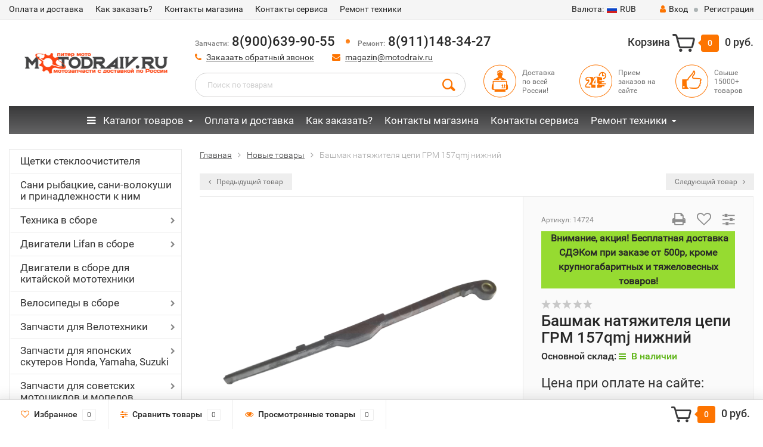

--- FILE ---
content_type: text/html; charset=utf-8
request_url: https://www.motodraiv.ru/bashmak_natyazhitelya_cepi_grm_gy6-125150_nizhnij3203/
body_size: 41631
content:
<!DOCTYPE html><html lang="ru"><head><meta http-equiv="Content-Type" content="text/html; charset=utf-8"/><title>Башмак натяжителя цепи ГРМ 152Qmi/157qmj нижний купить с доставкой цена</title><meta name="keywords" content="Башмак натяжителя цепи ГРМ 157qmj нижний, Новые товары" /><meta name="description" content="Вы можете купить товар: Башмак натяжителя цепи ГРМ 152Qmi/157qmj нижний в интернет-магазине Motodraiv. Мы осуществляем доставку по всей России и для вашего удобства есть возможность оплаты как наложенным платежом, так и по предоплате. Так же вы можете найти в нашем каталоге другие запчасти и аксессуары для вашей техники. Более 15 тысяч наименований." /><meta name="viewport" content="width=1280" /><link rel="canonical" href="https://www.motodraiv.ru/bashmak_natyazhitelya_cepi_grm_gy6-125150_nizhnij3203/"/><link rel="shortcut icon" href="/favicon.ico"/><!-- CSS style--> <link rel="stylesheet" href="/wa-content/font/ruble/arial/fontface.css"><link rel="stylesheet" href="/wa-data/public/shop/themes/topshop/css/bootstrap.min.css?4.0.0"/><link rel="stylesheet" href="/wa-data/public/shop/themes/topshop/css/fonts/fonts.css?4.0.0"/><link rel="stylesheet" href="/wa-data/public/shop/themes/topshop/css/font-express/express.min.css?4.0.0"/><link rel="stylesheet" href="/wa-data/public/shop/themes/topshop/css/font-awesome/css/font-awesome.min.css?4.0.0"/><link rel="stylesheet" href="/wa-data/public/shop/themes/topshop/style-10.css?4.0.0"/><link rel="stylesheet" href="/wa-data/public/shop/themes/topshop/css/order.css?4.0.0"/><link rel="stylesheet" href="/wa-data/public/shop/themes/topshop/user.css?4.0.0"/><script src="/wa-data/public/shop/themes/topshop/js/jquery-1.11.1.min.js" ></script><script src="/wa-content/js/jquery/jquery-migrate-1.2.1.min.js"></script><script src="/wa-data/public/shop/themes/topshop/js/owl.carousel.min.js"></script><script src="/wa-data/public/shop/themes/topshop/js/jquery.scrollTo.js"></script><script src="/wa-content/js/jquery-ui/jquery.ui.core.min.js?v4.0.0"></script><script src="/wa-data/public/shop/themes/topshop/js/jquery.ui.widget.min.js?v4.0.0"></script><script src="/wa-data/public/shop/themes/topshop/js/jquery.ui.mouse.min.js?v4.0.0"></script><script src="/wa-content/js/jquery-ui/jquery.ui.slider.min.js?v4.0.0"></script><script src="/wa-data/public/shop/themes/topshop/js/jquery.cookie.js"></script><script src="/wa-data/public/shop/themes/topshop/js/lazy.load.js?v11.6.0.1130"></script><script src="/wa-data/public/shop/themes/topshop/js/jquery.ui.touch-punch.min.js?v11.6.0.1130"></script><script src="/wa-data/public/shop/themes/topshop/js/jquery.countdownTimer.min.js?v=4.0.0"></script><script src="/wa-data/public/shop/themes/topshop/shop.js"></script><!-- plugin hook: 'frontend_head' --><link href="/wa-apps/shop/plugins/callback/css/style.css?v2025.05.17" rel="stylesheet" type="text/css"><style type="text/css">#callback-form .callback-modal__close,#callback-form .jq-checkbox.checked {background-color: #F5943D;}#callback-form .jq-selectbox__trigger {border-top-color: #F5943D;}#callback-form .jq-selectbox__dropdown li:hover {background: #F5943D;}#callback-form .callback-form__button,#callback-form .callback-form__button:hover {background: #F5943D;box-shadow: 0 3px #C47935;}.callback-form-sent {background: #F5943D url(/wa-apps/shop/plugins/callback/img/icon2.png) no-repeat 50% 33px;}#callback-show {background: #F5943D;box-shadow: 3px 3px 0 3px #C47935;}#callback-show.callback-show-right_s {box-shadow: -2px 2px 0 2px #C47935;}#callback-show.callback-show-left_s {box-shadow: 2px 2px 0 2px #C47935;}.callback-show-alert-border {border-color: #F5943D;}.callback-show-alert {color: #F5943D;}.callback-form-row .callback-form-label__privacy a,.callback-form-row .callback-form-label__privacy a:visited,.callback-form-row .callback-form-label__privacy a:hover,.callback-form-row .callback-form-label__privacy a:active {color: #C47935;}</style><script type="text/javascript">$.wa_shop_callback = $.wa_shop_callback || { };$.wa_shop_callback.plugin_url = '/callback';</script><script>if(typeof(window.jQuery.styler) == 'undefined') document.write(unescape('%3Cscript src="/wa-apps/shop/plugins/callback/js/jquery.formstyler.min.js"%3E%3C/script%3E'))</script><script type="text/javascript" src="/wa-apps/shop/plugins/callback/js/scripts.js"></script><script type="text/javascript">$(function(){var b=$('body');if(b.prop('id')=='multishop'){$('.bottom-fixed ul.menu-h').prepend('<li><a href="#" class="callback_plugin_handler"><div class="relative">Заказать обратный звонок</div></a></li>');} else {b.append('<div class="callback-show-left" id="callback-show">Заказать обратный звонок</div>');}});</script><link rel="stylesheet" href="/wa-apps/shop/plugins/storequickorder/css/storequickorder.css">
<style>
 
/* Стиль отвечающий за кнопку "Заказать" в диалоговом окне */
#storequickorder input.submit-button {
   /* width: 96%; margin-left: 2%; - кнопка во всю ширину */
}


/* Стиль названий полей в диалоговом окне */
#storequickorder div.wa-name {
    /* text-align: right; - прижимает название к праву */
}
</style>
<script  type="text/javascript" src="/wa-apps/shop/plugins/storequickorder/js/storequickorder.js">
</script><script  type="text/javascript">
function storequickorder_event_order_created() {
    //yaCounterXXXXXX.reachGoal('TARGET_NAME');
    //return true;
}
$(function(){ $.storequickorder.setOptions({always_show_active_button : false,button_name : "Купить в 1 клик",button_cart_name : "Купить в 1 клик",button_name_not_available : "Купить в 1 клик",window_vert_align : true,window_style_position_absolute : false,window_margin_top : "200",check_stock_delay : "200",yaCounter_enabled : false,ga_enabled : false,yaCounter_id : "",yaCounter_target_name : "",ga_id : "",ga_target_name : ""}) });</script><style>.container { max-width: 1280px; } body { background-image: url(/wa-data/public/shop/themes/topshop/img/themesettings/bg-18.png);  } .thumbnail-catalog .image-block { height: 220px; line-height: 220px; } .thumbnail-catalog .image-block img { max-height: 200px; } .container-menu-h .menu-h { height:47px; } .container-menu-h .menu-h a { font-size:17px !important; }  .menu-h .tree a:after { font-size:13px;}.filter .filter-close, .mailer-subscribe button[type="submit"], .main-slider-product li .slider-text .button a, .xs-menu, .search-blog button, .header .phone span.dot, .menu-h .more a i .count, .category-badge, .hover-active .thumbnail-catalog .image-block .preview:hover, ul.compare-diff-all li.selected a, .badge.new, .checkout-block .btn-primary, .cart .checkout-block .btn-primary, .subcategory-images .image .category-badge, .dialog-window .close-block, .thumbnail-catalog .image-block .preview,.thumbnail-catalog .image-block .preview:hover, input[type="submit"], button, input[type="submit"]:hover, button:hover, .add2cart .btn-primary, .menu-h, .menu-h-tree, .btn, .btn:hover, .preview, .badge, .badge.discount { background-image: -moz-linear-gradient(top, rgba(255,255,255,0) 0%, rgba(255,255,255,0.22) 100%); background-image: -webkit-linear-gradient(top, rgba(255,255,255,0) 0%,rgba(255,255,255,0.22) 100%); background-image: linear-gradient(to bottom, rgba(255,255,255,0) 0%,rgba(255,255,255,0.22) 100%); filter: progid:DXImageTransform.Microsoft.gradient( startColorstr='#00ffffff', endColorstr='#38000000',GradientType=0 ); }</style><link href="https://www.motodraiv.ru/complex-plugin/availablePricesTableStylesheet/" rel="stylesheet">
<meta property="og:type" content="website">
<meta property="og:title" content="Башмак натяжителя цепи ГРМ 152Qmi/157qmj нижний купить с доставкой цена">
<meta property="og:description" content="Вы можете купить товар: Башмак натяжителя цепи ГРМ 152Qmi/157qmj нижний в интернет-магазине Motodraiv. Мы осуществляем доставку по всей России и для вашего удобства есть возможность оплаты как наложенным платежом, так и по предоплате. Так же вы можете найти в нашем каталоге другие запчасти и аксессуары для вашей техники. Более 15 тысяч наименований.">
<meta property="og:image" content="https://www.motodraiv.ru/wa-data/public/shop/products/20/13/61320/images/99277/99277.750x0.png">
<meta property="og:url" content="https://www.motodraiv.ru/bashmak_natyazhitelya_cepi_grm_gy6-125150_nizhnij3203/">
<meta property="product:price:amount" content="195">
<meta property="product:price:currency" content="RUB">
<link rel="icon" href="/favicon.ico?v=1488922746" type="image/x-icon" /></head><body><div class="top-line"><div class="container"><div class="row"><div class="col-lg-7 col-md-6 col-sm-7 hidden-xs-down clone-top-menu"><ul class="menu-h-top"><li><a href="/oplata-dostavka/" title="Оплата и доставка" class="hidden">Оплата и доставка</a></li><li><a href="/kak-zakazat/" title="Как заказать?" class="hidden">Как заказать?</a></li><li><a href="/kontaty-internet-magazina/" title="Контакты магазина" class="hidden">Контакты магазина</a></li><li><a href="/kontakti/" title="Контакты сервиса" class="hidden">Контакты сервиса</a></li><li class="tree"><a href="/servis-i-remont/" title="Ремонт техники" class="hidden">Ремонт техники</a><ul class="menu-v"><li><a href="/servis-i-remont/remont-i-obsluzhivanie-snegokhodov/" title="Ремонт снегоходов" class="hidden">Ремонт снегоходов</a></li><li><a href="/servis-i-remont/v/" title="Ремонт мотоциклов" class="hidden">Ремонт мотоциклов</a></li><li><a href="/servis-i-remont/remont-kvadrotsiklov/" title="Ремонт квадроциклов" class="hidden">Ремонт квадроциклов</a></li><li><a href="/servis-i-remont/pokraska-skuterov/" title="Покраска мототехники" class="hidden">Покраска мототехники</a></li><li><a href="/servis-i-remont/remont-pitbaykov/" title="Ремонт питбайков" class="hidden">Ремонт питбайков</a></li></ul></li></ul></div><div class="col-lg-5  col-md-6 col-sm-5 col-xs-12 text-lg-right text-md-right text-xs-center"><ul class="menu-h-top auth"><li class="currency"><a href="#" onClick="return false;"><i class="hidden-md-down">Валюта:</i><img src="/wa-data/public/shop/themes/topshop/img/flag_icon/rus.png" alt="RUB" class="current_currency">RUB</a><ul><li data-code="RUB" class="currency-change active"><a href="#"><img src="/wa-data/public/shop/themes/topshop/img/flag_icon/rus.png" alt="RUB">RUB</a></li><li data-code="EUR" class="currency-change "><a href="#"><img src="/wa-data/public/shop/themes/topshop/img/flag_icon/eu.png" alt="EUR">EUR</a></li><li data-code="USD" class="currency-change "><a href="#"><img src="/wa-data/public/shop/themes/topshop/img/flag_icon/usa.png" alt="USD">USD</a></li></ul></li><li class="account"><a href="/login/"><i class="fa fa-user"></i>Вход</a></li><li><span></span></li><li><a href="/signup/">Регистрация</a></li></ul></div></div></div></div><div class="container"><div class="header"><div class="row to-table"><div class="col-lg-3 col-md-3 text-sm-center text-lg-left text-lg-center text-xs-center to-cell"><div class="logo-fix"><a href="/"><img src="/wa-data/public/shop/themes/topshop/img/logo.png?v1573813335" alt="Питер Мото"></a></div></div><div class="col-lg-9 col-md-9 to-cell"><div class="row"><div class="col-lg-7 col-md-7"><div class="phone text-lg-left text-md-left text-xs-center"><i>Запчасти:</i> 8(900)639-90-55 <span class="dot"></span><i>Ремонт:</i> 8(911)148-34-27 <!-- <i>Пн—Пт 11:00—18:00</i> --></div><div class="phone-under-link  text-sm-center text-md-left text-lg-left hidden-xs-down"><span class="nobr"><i class="fa fa-phone"></i> <a href="#" id="call-back-button" class="call_back callback_plugin_handler">Заказать обратный звонок</a></span><span class="nobr"><i class="fa fa-envelope"></i> <a href="mailto:magazin@motodraiv.ru">magazin@motodraiv.ru</a></span></div></div><div class="col-lg-5 col-md-5 text-lg-right text-md-right text-sm-center text-xs-center"><div class="cart-block hidden-xs-down"><a href="/order/"><span class="hidden-lg-down">Корзина</span>  <span class="icon-red_icon_cart"></span> <span class="cart-box cart-count">0</span> <span class="cart-total">0 руб.</span></a><div class="popup"><div class="loading-cart"></div></div><script>$(function(){$(".cart-block").hover(function () {$('.popup .loading-cart').html("");$('.popup .loading-cart').load('/cart/?'+ Math.random() + ' .cart-popup', function(){$(".loading").remove();$('.cart-product-one .delete').on('click', function () {var tr = $(this).closest('div.cart-product-one');$.post('/cart/delete/', {id : tr.data('id')}, function (response) {tr.slideUp();$(".cart-count").html(response.data.count);$(".cart-total").html(response.data.total);if (response.data.count == 0) {$(".popup-total").remove();$(".empty").show();}}, "json");return false;});});});});</script></div></div></div><div class="row"><div class="col-lg-6 col-md-4"><div class="search search-show hidden-xs-down"><form method="get" action="/search/" data-search="/search/"><input class="livesearch" id="search" name="query" autocomplete="off" type="text" placeholder="Поиск по товарам" ><button type="submit" class="search_button"><i class="icon-icon_search"></i></button><div class="search-popup"></div></form></div></div><div class="col-lg-6 col-md-8 hidden-sm-down"><div class="promo"><div class="row"><div class="col-lg-4 col-md-4"><i class="icon-promo icon-red_promo_1"></i><p>Доставка<br>по всей<br>России!</p></div><div class="col-lg-4  col-md-4"><i class="icon-promo icon-red_promo_13"></i><p>Прием<br>заказов на<br>сайте</p></div><div class="col-lg-4  col-md-4"><i class="icon-promo icon-red_promo_2"></i><p>Свыше<br>15000+<br>товаров</p></div></div></div></div></div></div></div></div></div><div class="container  hidden-md-down"><div class="container-menu-h"><ul class="menu-h-tree"><li class="tree"><a href="#" onclick="return false;"><i class="fa fa-bars" style="margin-right: 8px;"></i> Каталог товаров</a><ul><li class=""><a href="/category/shchetki-stekloochistitelya/" title="Щетки стеклоочистителя">Щетки стеклоочистителя</a></li><li class=""><a href="/category/sani-volokushi/" title="Сани рыбацкие, сани-волокуши и принадлежности к ним">Сани рыбацкие, сани-волокуши и принадлежности к ним</a></li><li class="tree"><a href="/category/mototexnika2917/" title="Техника в сборе">Техника в сборе</a><ul><li class=""><a href="/category/mototexnika2917/pitbayki/" title="Питбайки">Питбайки</a></li><li class=""><a href="/category/mototexnika2917/mototsikl/" title="Мотоциклы и трициклы">Мотоциклы и трициклы</a></li><li class=""><a href="/category/mototexnika2917/mopedy_1/" title="Квадроциклы">Квадроциклы</a></li><li class=""><a href="/category/mototexnika2917/mototsikl-skaut-i-dop-oborudovanie/" title="Мотоцикл Скаут и доп. оборудование">Мотоцикл Скаут и доп. оборудование</a></li><li class=""><a href="/category/mototexnika2917/mopedy/" title="Мопеды и Скутера">Мопеды и Скутера</a></li><li class=""><a href="/category/mototexnika2917/elektricheskie-detskie-kvadrotsikly-i-mashinki/" title="Электрические дет. квадроциклы, машинки, гироскутер">Электрические дет. квадроциклы, машинки, гироскутер</a></li><li class=""><a href="/category/mototexnika2917/motobuksirovshchiki-sani-volokushi-dop-oborudovanie/" title="Мотобуксировщики и доп. оборудование">Мотобуксировщики и доп. оборудование</a></li><li class=""><a href="/category/mototexnika2917/motobloki/" title="Мотоблоки">Мотоблоки</a></li></ul></li><li class="tree"><a href="/category/dvigateli-lifan-v-sbore/" title="Двигатели Lifan в сборе">Двигатели Lifan в сборе</a><ul><li class=""><a href="/category/dvigateli-lifan-v-sbore/zongshen-i-weima/" title="Zongshen, Weima">Zongshen, Weima</a></li><li class=""><a href="/category/dvigateli-lifan-v-sbore/dvigateli-lifan-raznykh-modifikatsiy/" title="Двигатели Lifan разных модификаций">Двигатели Lifan разных модификаций</a></li><li class=""><a href="/category/dvigateli-lifan-v-sbore/dvigateli-lifan-c-stsepleniem-avtomat-r-seriya-s-reduktorom-2-1/" title="Двигатели Lifan c сцеплением автомат (R-серия) с редуктором 2:1">Двигатели Lifan c сцеплением автомат (R-серия) с редуктором 2:1</a></li><li class=""><a href="/category/dvigateli-lifan-v-sbore/bazovye-dvigateli-lifan/" title="Базовые двигатели Lifan">Базовые двигатели Lifan</a></li><li class=""><a href="/category/dvigateli-lifan-v-sbore/dvigatel-lifan-c-ruchnym-i-elekto-starterom-12v-d-seriya/" title="Двигатель Lifan c ручным и электростартером 12В (d-серия)">Двигатель Lifan c ручным и электростартером 12В (d-серия)</a></li><li class=""><a href="/category/dvigateli-lifan-v-sbore/dizelnye-dvigateli-lifan/" title="Дизельные двигатели Lifan">Дизельные двигатели Lifan</a></li><li class=""><a href="/category/dvigateli-lifan-v-sbore/dvigateli-lifan-ruchnoi-start25/" title="Двигатели Lifan с ручным стартером">Двигатели Lifan с ручным стартером</a></li><li class=""><a href="/category/dvigateli-lifan-v-sbore/dvigateli-lifan-ruchnoi-electro-start35/" title="Двигатели Lifan с ручным и электростартером">Двигатели Lifan с ручным и электростартером</a></li></ul></li><li class=""><a href="/category/dvigateli/" title="Двигатели в сборе для китайской мототехники">Двигатели в сборе для китайской мототехники</a></li><li class="tree"><a href="/category/velosipedy-v-sbore/" title="Велосипеды в сборе">Велосипеды в сборе</a><ul><li class=""><a href="/category/velosipedy-v-sbore/velosipedy-12-19/" title="Велосипеды 12&quot;-19&quot;">Велосипеды 12&quot;-19&quot;</a></li><li class=""><a href="/category/velosipedy-v-sbore/velosipedy-20-24-26/" title="Велосипеды 20&quot; 24&quot; 26&quot;">Велосипеды 20&quot; 24&quot; 26&quot;</a></li><li class=""><a href="/category/velosipedy-v-sbore/gornye-velosipedy/" title="Горные Велосипеды">Горные Велосипеды</a></li><li class=""><a href="/category/velosipedy-v-sbore/velosipedy-27-5-28-29/" title="Велосипеды 27,5&quot; 28&quot; 29&quot;">Велосипеды 27,5&quot; 28&quot; 29&quot;</a></li><li class=""><a href="/category/velosipedy-v-sbore/velosipedy-s-dvigatelem/" title="Велосипеды с двигателем">Велосипеды с двигателем</a></li><li class=""><a href="/category/velosipedy-v-sbore/velosipedy-dlya-detey-s-4-6-let-18/" title="Велосипеды для детей 18&quot; (с 4-6 лет)">Велосипеды для детей 18&quot; (с 4-6 лет)</a></li><li class=""><a href="/category/velosipedy-v-sbore/velosipedy-zhenskie/" title="Велосипеды женские">Велосипеды женские</a></li><li class=""><a href="/category/velosipedy-v-sbore/velosipedy-dlya-detey-ot-2-4-let-14/" title="Велосипеды для детей  14&quot; (от 2-4 лет)">Велосипеды для детей  14&quot; (от 2-4 лет)</a></li><li class=""><a href="/category/velosipedy-v-sbore/velosipedy-dlya-detey-5-10-let-20/" title="Велосипеды для детей 20&quot; (5-10 лет)">Велосипеды для детей 20&quot; (5-10 лет)</a></li><li class=""><a href="/category/velosipedy-v-sbore/velosipedy-dlya-detey-3-5-let-16/" title="Велосипеды для детей 16&quot; (3-5 лет)">Велосипеды для детей 16&quot; (3-5 лет)</a></li><li class=""><a href="/category/velosipedy-v-sbore/velosipedy-skladnye-20-24-26/" title="Велосипеды складные 20&quot;, 24&quot;, 26&quot;">Велосипеды складные 20&quot;, 24&quot;, 26&quot;</a></li><li class=""><a href="/category/velosipedy-v-sbore/velosipedy-s-amortizatorom-v-rame/" title="Велосипеды с амортизатором в раме">Велосипеды с амортизатором в раме</a></li><li class=""><a href="/category/velosipedy-v-sbore/begovel/" title="Самокаты, беговелы">Самокаты, беговелы</a></li></ul></li><li class="tree"><a href="/category/dlya_velotehniki/" title="Запчасти для Велотехники">Запчасти для Велотехники</a><ul><li class=""><a href="/category/dlya_velotehniki/velokamery-i-velopokryshki/" title="Велокамеры и велопокрышки">Велокамеры и велопокрышки</a></li><li class=""><a href="/category/dlya_velotehniki/veloekipirovka/" title="Велоэкипировка">Велоэкипировка</a></li><li class=""><a href="/category/dlya_velotehniki/kolesa-i-komplektuyushchie-velo/" title="Обода, камеры, покрышки, насосы для велосипеда">Обода, камеры, покрышки, насосы для велосипеда</a></li><li class=""><a href="/category/dlya_velotehniki/podshipnikiremkomplektymetizyvelo/" title="Подшипники">Подшипники</a></li><li class=""><a href="/category/dlya_velotehniki/zapchasti_shimano_i_microshift/" title="Запчасти Shimano и Microshift">Запчасти Shimano и Microshift</a></li><li class=""><a href="/category/dlya_velotehniki/ruliruchki-rulyarychagi/" title="Грипсы и сидения для велосипеда">Грипсы и сидения для велосипеда</a></li><li class=""><a href="/category/dlya_velotehniki/aksesuari_i_instrument_dlya_velosipedov82/" title="Аксеcсуары и инструмент для велосипедов">Аксеcсуары и инструмент для велосипедов</a></li><li class=""><a href="/category/dlya_velotehniki/navesnoeaksessuary/" title="Навесное для велосипеда">Навесное для велосипеда</a></li><li class=""><a href="/category/dlya_velotehniki/pedali/" title="Педали, втулки, каретки, шатуны">Педали, втулки, каретки, шатуны</a></li><li class=""><a href="/category/dlya_velotehniki/tormoznaya-sistemavelo/" title="Тормозная система для велосипеда">Тормозная система для велосипеда</a></li><li class=""><a href="/category/dlya_velotehniki/zvezdytsepivelo/" title="Звезды, Цепи, Защита цепи">Звезды, Цепи, Защита цепи</a></li><li class=""><a href="/category/dlya_velotehniki/pereklyuchateli-skoreoteyvelo/" title="Переключатели скоростей">Переключатели скоростей</a></li></ul></li><li class="tree"><a href="/category/zapchasti-dlya-yaponskikh-skuterovmopedov/" title="Запчасти для японских скутеров Honda, Yamaha, Suzuki">Запчасти для японских скутеров Honda, Yamaha, Suzuki</a><ul><li class=""><a href="/category/zapchasti-dlya-yaponskikh-skuterovmopedov/navesnoe/" title="Навесное">Навесное</a></li><li class=""><a href="/category/zapchasti-dlya-yaponskikh-skuterovmopedov/elektrika/" title="Электрика">Электрика</a></li><li class=""><a href="/category/zapchasti-dlya-yaponskikh-skuterovmopedov/tormoznaya-sistema/" title="Тормозная система">Тормозная система</a></li><li class=""><a href="/category/zapchasti-dlya-yaponskikh-skuterovmopedov/trosa-i-prokladki/" title="Троса и прокладки">Троса и прокладки</a></li><li class=""><a href="/category/zapchasti-dlya-yaponskikh-skuterovmopedov/kolenval-podshipniki-tspg-porshni-koltsa/" title="Коленвал, подшипники, цпг, поршни, кольца, голова">Коленвал, подшипники, цпг, поршни, кольца, голова</a></li><li class=""><a href="/category/zapchasti-dlya-yaponskikh-skuterovmopedov/toplivnaya-sistema/" title="Топливная система">Топливная система</a></li><li class=""><a href="/category/zapchasti-dlya-yaponskikh-skuterovmopedov/transmissiya/" title="Трансмиссия">Трансмиссия</a></li></ul></li><li class="tree"><a href="/category/zapchasti-dlya-rossiyskoy-tekhniki/" title="Запчасти для советских  мотоциклов и мопедов">Запчасти для советских  мотоциклов и мопедов</a><ul><li class=""><a href="/category/zapchasti-dlya-rossiyskoy-tekhniki/zapchasti-dlya-mototsikla-yava/" title="Запчасти для мотоцикла Ява">Запчасти для мотоцикла Ява</a></li><li class="tree"><a href="/category/zapchasti-dlya-rossiyskoy-tekhniki/zapchasti-dlya-mototsikla-izh/" title="Запчасти для мотоцикла Иж">Запчасти для мотоцикла Иж</a><ul><li class=""><a href="/category/zapchasti-dlya-rossiyskoy-tekhniki/zapchasti-dlya-mototsikla-izh/kuzovnye-elementy-i-optika-izh/" title="Кузовные элементы и оптика Иж">Кузовные элементы и оптика Иж</a></li><li class=""><a href="/category/zapchasti-dlya-rossiyskoy-tekhniki/zapchasti-dlya-mototsikla-izh/zapchasti-dvigatelya-izh/" title="Запчасти двигателя">Запчасти двигателя</a></li><li class=""><a href="/category/zapchasti-dlya-rossiyskoy-tekhniki/zapchasti-dlya-mototsikla-izh/zvezdy-i-tsepi-izh/" title="Звезды и цепи">Звезды и цепи</a></li><li class=""><a href="/category/zapchasti-dlya-rossiyskoy-tekhniki/zapchasti-dlya-mototsikla-izh/toplivnaya-sistema-vykhlop-izh/" title="Топливная система, выхлоп">Топливная система, выхлоп</a></li><li class=""><a href="/category/zapchasti-dlya-rossiyskoy-tekhniki/zapchasti-dlya-mototsikla-izh/trosy-rychagi-tormoza-izh/" title="Тормозная система, рычаги, троса, покрышки, камеры Иж">Тормозная система, рычаги, троса, покрышки, камеры Иж</a></li><li class=""><a href="/category/zapchasti-dlya-rossiyskoy-tekhniki/zapchasti-dlya-mototsikla-izh/podshipniki-gofry-navesnoe-izh/" title="Подшипники, сальники, прокладки, втулки, метизы на Иж">Подшипники, сальники, прокладки, втулки, метизы на Иж</a></li><li class=""><a href="/category/zapchasti-dlya-rossiyskoy-tekhniki/zapchasti-dlya-mototsikla-izh/elektrika-izh/" title="Электрика">Электрика</a></li></ul></li><li class="tree"><a href="/category/zapchasti-dlya-rossiyskoy-tekhniki/zapchasti-dlya-mototsikla-ural/" title="Запчасти для мотоцикла Урал">Запчасти для мотоцикла Урал</a><ul><li class=""><a href="/category/zapchasti-dlya-rossiyskoy-tekhniki/zapchasti-dlya-mototsikla-ural/gayki-vinty-navesnoe-ural/" title="Навесное, метизы, подшипники">Навесное, метизы, подшипники</a></li><li class=""><a href="/category/zapchasti-dlya-rossiyskoy-tekhniki/zapchasti-dlya-mototsikla-ural/zapchasti-k-dvigatelyu-ural/" title="Запчасти к двигателю">Запчасти к двигателю</a></li><li class=""><a href="/category/zapchasti-dlya-rossiyskoy-tekhniki/zapchasti-dlya-mototsikla-ural/toplivnaya-sistema-vykhlop-ural/" title="Топливная система/ выхлоп">Топливная система/ выхлоп</a></li><li class=""><a href="/category/zapchasti-dlya-rossiyskoy-tekhniki/zapchasti-dlya-mototsikla-ural/transmissiya-ural/" title="Трансмиссия">Трансмиссия</a></li><li class=""><a href="/category/zapchasti-dlya-rossiyskoy-tekhniki/zapchasti-dlya-mototsikla-ural/trosy-ruchki-rychagi-ural/" title="Тросы, сальники, прокладки">Тросы, сальники, прокладки</a></li><li class=""><a href="/category/zapchasti-dlya-rossiyskoy-tekhniki/zapchasti-dlya-mototsikla-ural/elektrika-ural/" title="Электрика и оптика Урал">Электрика и оптика Урал</a></li><li class=""><a href="/category/zapchasti-dlya-rossiyskoy-tekhniki/zapchasti-dlya-mototsikla-ural/zapchasti-dlya-mototsikla-dnepr/" title="Запчасти для мотоцикла Днепр">Запчасти для мотоцикла Днепр</a></li></ul></li><li class=""><a href="/category/zapchasti-dlya-rossiyskoy-tekhniki/zapchasti-dlya-mototsikla-minsk/" title="Запчасти для мотоцикла Минск, Восход">Запчасти для мотоцикла Минск, Восход</a></li><li class=""><a href="/category/zapchasti-dlya-rossiyskoy-tekhniki/zapchasti-dlya-rossiyskikh-mopedov/" title="Запчасти для Российских мопедов">Запчасти для Российских мопедов</a></li><li class=""><a href="/category/zapchasti-dlya-rossiyskoy-tekhniki/motoroller-muravey/" title="Мотороллер Муравей">Мотороллер Муравей</a></li></ul></li><li class=""><a href="/category/masla_i_himiya/" title="Масла и химия">Масла и химия</a></li><li class="tree"><a href="/category/zapchasti-na-mototsikly-yaponskie/" title="Запчасти на японские мотоциклы и мопеды">Запчасти на японские мотоциклы и мопеды</a><ul><li class=""><a href="/category/zapchasti-na-mototsikly-yaponskie/honda-cb400/" title="Запчасти на Honda CB 400">Запчасти на Honda CB 400</a></li><li class=""><a href="/category/zapchasti-na-mototsikly-yaponskie/yamaha-ybr-125/" title="Yamaha YBR 125">Yamaha YBR 125</a></li></ul></li><li class="tree"><a href="/category/benzopily/" title="Бензо-электро-инструмент и запчасти">Бензо-электро-инструмент и запчасти</a><ul><li class=""><a href="/category/benzopily/benzopily-i-benzotrimery/" title="Бензопилы и бензотриммеры">Бензопилы и бензотриммеры</a></li><li class=""><a href="/category/benzopily/nasadka-na-motokosu/" title="Насадки на бензопилы мотокосы">Насадки на бензопилы мотокосы</a></li><li class="tree"><a href="/category/benzopily/zapchasti-dlya-benzoinstrumenta/" title="Запчасти для бензоинструмента">Запчасти для бензоинструмента</a><ul><li class=""><a href="/category/benzopily/zapchasti-dlya-benzoinstrumenta/tsepi-zvezdochki-barabany-dlya-benzopil/" title="Цепи, звездочки, барабаны, шины для бензопил">Цепи, звездочки, барабаны, шины для бензопил</a></li><li class=""><a href="/category/benzopily/zapchasti-dlya-benzoinstrumenta/zapchasti-dvigatelya-benzopil-raznykh-modeley/" title="Запчасти двигателя бензопил разных моделей">Запчасти двигателя бензопил разных моделей</a></li><li class=""><a href="/category/benzopily/zapchasti-dlya-benzoinstrumenta/zapchasti-benzopily-1/" title="Запчасти для бензопил разных моделей">Запчасти для бензопил разных моделей</a></li><li class=""><a href="/category/benzopily/zapchasti-dlya-benzoinstrumenta/zapchasti-benzopil-ural/" title="Запчасти для бензопилы Тайга, Урал">Запчасти для бензопилы Тайга, Урал</a></li><li class=""><a href="/category/benzopily/zapchasti-dlya-benzoinstrumenta/zapchasti-na-motokosy/" title="Запчасти для мотокос и насадки  к ним">Запчасти для мотокос и насадки  к ним</a></li><li class=""><a href="/category/benzopily/zapchasti-dlya-benzoinstrumenta/zapchasti-tsyganka-bp/" title="Запчасти для китайских бензопил &quot;Цыганка&quot; (тип-38/-45/-52 и т.д.)">Запчасти для китайских бензопил &quot;Цыганка&quot; (тип-38/-45/-52 и т.д.)</a></li></ul></li></ul></li><li class=""><a href="/category/dlya_velomotora/" title="Двигатель и запчасти для веломотора">Двигатель и запчасти для веломотора</a></li><li class="tree"><a href="/category/moto-aksessyary2517/" title="Мото аксессуары">Мото аксессуары</a><ul><li class=""><a href="/category/moto-aksessyary2517/mashinki-detskie2488/" title="Машинки детские">Машинки детские</a></li><li class=""><a href="/category/moto-aksessyary2517/moto-aksessuary3324/" title="Мото аксессуары">Мото аксессуары</a></li><li class="tree"><a href="/category/moto-aksessyary2517/aksessuary/" title="Расходники, доп оборудования для мототехники">Расходники, доп оборудования для мототехники</a><ul><li class=""><a href="/category/moto-aksessyary2517/aksessuary/zerkala-zadnego-vida/" title="Зеркала заднего вида и держатели телефона на руль">Зеркала заднего вида и держатели телефона на руль</a></li><li class=""><a href="/category/moto-aksessyary2517/aksessuary/lampochki-dkho/" title="Лампочки/ Дхо">Лампочки/ Дхо</a></li><li class=""><a href="/category/moto-aksessyary2517/aksessuary/ukazateli-povorota/" title="Указатели поворота">Указатели поворота</a></li><li class=""><a href="/category/moto-aksessyary2517/aksessuary/vetrovie-shitki/" title="Щитки ветровые (ветровики)">Щитки ветровые (ветровики)</a></li><li class=""><a href="/category/moto-aksessyary2517/aksessuary/podshipniki/" title="Подшипники">Подшипники</a></li><li class=""><a href="/category/moto-aksessyary2517/aksessuary/akb/" title="Аккумуляторы">Аккумуляторы</a></li><li class=""><a href="/category/moto-aksessyary2517/aksessuary/audio/" title="Аудиосистема">Аудиосистема</a></li><li class=""><a href="/category/moto-aksessyary2517/aksessuary/universalnye-gofry-i-amotrtizatory/" title="Универсальные гофры и амортизаторы">Универсальные гофры и амортизаторы</a></li><li class=""><a href="/category/moto-aksessyary2517/aksessuary/breloki/" title="Брелоки">Брелоки</a></li><li class=""><a href="/category/moto-aksessyary2517/aksessuary/biksenon-ksenon/" title="Биксенон/ Ксенон для мототехники">Биксенон/ Ксенон для мототехники</a></li><li class=""><a href="/category/moto-aksessyary2517/aksessuary/protivougonnye-sredstva/" title="Противоугонные средства/ сигналы">Противоугонные средства/ сигналы</a></li><li class=""><a href="/category/moto-aksessyary2517/aksessuary/kofry-korziny/" title="Кофры/ корзины">Кофры/ корзины</a></li><li class=""><a href="/category/moto-aksessyary2517/aksessuary/svechi-nasvechniki/" title="Свечи/ Насвечники">Свечи/ Насвечники</a></li><li class=""><a href="/category/moto-aksessyary2517/aksessuary/universalnye-glushiteli-cn/" title="Универсальные глушители для мототехники">Универсальные глушители для мототехники</a></li><li class=""><a href="/category/moto-aksessyary2517/aksessuary/ruchki-rulya-un/" title="Ручки руля, защита руля">Ручки руля, защита руля</a></li><li class=""><a href="/category/moto-aksessyary2517/aksessuary/elektrika-voltmetry-usb-razemy/" title="Электрические моточасти универсальные">Электрические моточасти универсальные</a></li><li class=""><a href="/category/moto-aksessyary2517/aksessuary/filtry-universalnye/" title="Фильтры (универсальные)">Фильтры (универсальные)</a></li></ul></li></ul></li><li class="tree"><a href="/category/ekipirovka/" title="Мотоэкипировка, мотоодежда">Мотоэкипировка, мотоодежда</a><ul><li class=""><a href="/category/ekipirovka/ochki/" title="Очки">Очки</a></li><li class="tree"><a href="/category/ekipirovka/shlemy/" title="Шлем мотоциклетный">Шлем мотоциклетный</a><ul><li class=""><a href="/category/ekipirovka/shlemy/modulyar/" title="Шлем модуляр">Шлем модуляр</a></li><li class=""><a href="/category/ekipirovka/shlemy/integraly/" title="Шлем интеграл">Шлем интеграл</a></li><li class=""><a href="/category/ekipirovka/shlemy/stekla-shlem/" title="Аксессуары к шлемам, стекла">Аксессуары к шлемам, стекла</a></li><li class=""><a href="/category/ekipirovka/shlemy/transformery/" title="Шлем трансформер">Шлем трансформер</a></li><li class=""><a href="/category/ekipirovka/shlemy/krossovye/" title="Шлем кроссовый, туринг">Шлем кроссовый, туринг</a></li><li class=""><a href="/category/ekipirovka/shlemy/otkrytye/" title="Шлем открытый">Шлем открытый</a></li><li class=""><a href="/category/ekipirovka/shlemy/detskie/" title="Шлем детский">Шлем детский</a></li></ul></li><li class=""><a href="/category/ekipirovka/perchatki/" title="Перчатки">Перчатки</a></li><li class=""><a href="/category/ekipirovka/motoodejda/" title="Мотокуртка">Мотокуртка</a></li><li class=""><a href="/category/ekipirovka/motoboti/" title="Мотоботы">Мотоботы</a></li><li class=""><a href="/category/ekipirovka/zaschita/" title="Защита">Защита</a></li><li class=""><a href="/category/ekipirovka/ryukzaki_sumki/" title="Сумки, нашивки">Сумки, нашивки</a></li><li class=""><a href="/category/ekipirovka/podshlemniki/" title="Подшлемники, платки, татуировки">Подшлемники, платки, татуировки</a></li><li class=""><a href="/category/ekipirovka/beysbolki_i_bandany/" title="Мотоштаны">Мотоштаны</a></li></ul></li><li class="tree"><a href="/category/rezina/" title="Покрышки и камеры для мото и вело техники">Покрышки и камеры для мото и вело техники</a><ul><li class=""><a href="/category/rezina/pokryshki-4/" title="Покрышки 4&quot;">Покрышки 4&quot;</a></li><li class=""><a href="/category/rezina/pokryshki-6/" title="Покрышки 6&quot;">Покрышки 6&quot;</a></li><li class=""><a href="/category/rezina/pokryshki-8/" title="Покрышки 8&quot;">Покрышки 8&quot;</a></li><li class=""><a href="/category/rezina/pokryshki-atv-dlya-kvadrotsiklov/" title="Покрышки ATV 6&quot;-9&quot; (для квадроциклов)">Покрышки ATV 6&quot;-9&quot; (для квадроциклов)</a></li><li class=""><a href="/category/rezina/pokryshki-atv-dlya-kvadrotsiklov-10-13/" title="Покрышки ATV 10&quot;-14&quot; (для квадроциклов)">Покрышки ATV 10&quot;-14&quot; (для квадроциклов)</a></li><li class=""><a href="/category/rezina/pokryshki-15-16/" title="Покрышки 17&quot;">Покрышки 17&quot;</a></li><li class=""><a href="/category/rezina/pokryshka-19-21/" title="Покрышки 19&quot;-21&quot;">Покрышки 19&quot;-21&quot;</a></li><li class=""><a href="/category/rezina/pokryshka-18/" title="Покрышки 18&quot;">Покрышки 18&quot;</a></li><li class=""><a href="/category/rezina/pokryshka-13-14/" title="Покрышки 13&quot;-16&quot;">Покрышки 13&quot;-16&quot;</a></li><li class=""><a href="/category/rezina/pokryshka-10-12/" title="Покрышки 10&quot;- 12&quot;">Покрышки 10&quot;- 12&quot;</a></li><li class=""><a href="/category/rezina/velopokryshki/" title="Велопокрышки">Велопокрышки</a></li><li class=""><a href="/category/rezina/shiny/" title="Мотопокрышки">Мотопокрышки</a></li><li class=""><a href="/category/rezina/kamery/" title="Мотокамеры">Мотокамеры</a></li><li class=""><a href="/category/rezina/remkomplekty/" title="Ремкомплекты резины, ниппеля, колпачки">Ремкомплекты резины, ниппеля, колпачки</a></li></ul></li><li class="tree"><a href="/category/dvigateli-lifan-raznie46/" title="Запчасти для двигателей Lifan">Запчасти для двигателей Lifan</a><ul><li class=""><a href="/category/dvigateli-lifan-raznie46/zapchasti-dlya-dvigatelya-lifan-1r52f-1r54f/" title="Запчасти для двигателя Lifan 1Р52F - 1Р54F">Запчасти для двигателя Lifan 1Р52F - 1Р54F</a></li><li class=""><a href="/category/dvigateli-lifan-raznie46/stsepleniya/" title="Сцепление, вариатор, редуктор для двигателей">Сцепление, вариатор, редуктор для двигателей</a></li><li class=""><a href="/category/dvigateli-lifan-raznie46/komplekt-elektrooborudovaniya-dlya-dvigateley-lifan/" title="Комплект электрооборудования для двигателей Lifan">Комплект электрооборудования для двигателей Lifan</a></li><li class=""><a href="/category/dvigateli-lifan-raznie46/zapchasti-lifan-buran/" title="Запчасти для двигателей Lifan 2V77F-A, 2V78F (24, 27 лс) (Буран)">Запчасти для двигателей Lifan 2V77F-A, 2V78F (24, 27 лс) (Буран)</a></li><li class=""><a href="/category/dvigateli-lifan-raznie46/zapchasti-lifan-168-fa2/" title="Запчасти для двигателей Lifan 168-FA2 (МБ-2М), 160F-192F (от 4 до 15 лс.), 168F-R">Запчасти для двигателей Lifan 168-FA2 (МБ-2М), 160F-192F (от 4 до 15 лс.), 168F-R</a></li><li class=""><a href="/category/dvigateli-lifan-raznie46/zapchasti-dvigateli-lifan/" title="Запчасти для разных двигателей Lifan">Запчасти для разных двигателей Lifan</a></li><li class=""><a href="/category/dvigateli-lifan-raznie46/zapchasti-lifan-kp230/" title="Запчасти для двигателей Lifan KP230 KP420 KP460 KP">Запчасти для двигателей Lifan KP230 KP420 KP460 KP</a></li></ul></li><li class="tree"><a href="/category/zapchasti-dlja-pitbajkov/" title="Запчасти для Питбайков">Запчасти для Питбайков</a><ul><li class=""><a href="/category/zapchasti-dlja-pitbajkov/kolesnye-diski/" title="Колесные диски">Колесные диски</a></li><li class=""><a href="/category/zapchasti-dlja-pitbajkov/zapchasti-pitbaik-22198/" title="Запчасти для питбайков, типа Fighter 125 (TTR 125)">Запчасти для питбайков, типа Fighter 125 (TTR 125)</a></li><li class=""><a href="/category/zapchasti-dlja-pitbajkov/zapchasti-kross2825/" title="Тюнинг для кроссовой техники">Тюнинг для кроссовой техники</a></li><li class=""><a href="/category/zapchasti-dlja-pitbajkov/1p56fmj2986/" title="Запчасти для двигателя 1P56FMJ, YX140 140 СМ3  Kayo">Запчасти для двигателя 1P56FMJ, YX140 140 СМ3  Kayo</a></li><li class=""><a href="/category/zapchasti-dlja-pitbajkov/zapchasti-pitbaik2159/" title="Запчасти для питбайка BSE PH10-125">Запчасти для питбайка BSE PH10-125</a></li><li class=""><a href="/category/zapchasti-dlja-pitbajkov/x-motos2753/" title="Для мопеда X-Motos 125 и 140 ЗИП для питбайка X-Motos XB-88 (CB250)">Для мопеда X-Motos 125 и 140 ЗИП для питбайка X-Motos XB-88 (CB250)</a></li></ul></li><li class="tree"><a href="/category/zapchasti-dlya-motoblokov/" title="Запчасти для мотоблоков, генераторов и мотопомп">Запчасти для мотоблоков, генераторов и мотопомп</a><ul><li class=""><a href="/category/zapchasti-dlya-motoblokov/motolebedka-i-zapchasti/" title="Мотолебедка и запчасти">Мотолебедка и запчасти</a></li><li class=""><a href="/category/zapchasti-dlya-motoblokov/zapchasti-dlya-dvigatelya-1r64fv-1r70fv-vertikalnyy-val/" title="Запчасти для двигателя 1Р64FV - 1Р70FV вертикальный вал">Запчасти для двигателя 1Р64FV - 1Р70FV вертикальный вал</a></li><li class=""><a href="/category/zapchasti-dlya-motoblokov/zapchasti-dlya-rotornoy-kosilki-rm/" title="Запчасти для роторной косилки RM">Запчасти для роторной косилки RM</a></li><li class=""><a href="/category/zapchasti-dlya-motoblokov/zapchasti-dlya-motobloka-mb8d-mb10d/" title="Запчасти для мотоблока/минитрактора МБ8/10/12Д Сигма">Запчасти для мотоблока/минитрактора МБ8/10/12Д Сигма</a></li><li class=""><a href="/category/zapchasti-dlya-motoblokov/zapchasti-dlya-motobloka-krot/" title="Запчасти для мотоблока Крот, Тапран,">Запчасти для мотоблока Крот, Тапран,</a></li><li class=""><a href="/category/zapchasti-dlya-motoblokov/zapchasti-dlya-motoblokov-weima-wm/" title="Запчасти для мотоблоков Weima WM">Запчасти для мотоблоков Weima WM</a></li><li class=""><a href="/category/zapchasti-dlya-motoblokov/zapchasti-dlya-motoblok-kaskad-neva/" title="Запчасти и навесное для мотоблоков Каскад, Нева">Запчасти и навесное для мотоблоков Каскад, Нева</a></li><li class=""><a href="/category/zapchasti-dlya-motoblokov/zapchasti-gb270/" title="Запчасти для двигателя GB 270 Zongshen">Запчасти для двигателя GB 270 Zongshen</a></li><li class=""><a href="/category/zapchasti-dlya-motoblokov/zapchasti-agros463/" title="Запчасти и навесное для мотоблока Агрос">Запчасти и навесное для мотоблока Агрос</a></li><li class=""><a href="/category/zapchasti-dlya-motoblokov/zapchasti-r180-r190-r192658/" title="Запчасти для двигателя R180, R190, R192, R195 Дизель">Запчасти для двигателя R180, R190, R192, R195 Дизель</a></li><li class=""><a href="/category/zapchasti-dlya-motoblokov/remni-na-motobloki-i-generatoryMB/" title="Ремни на мотоблоки и генераторы">Ремни на мотоблоки и генераторы</a></li></ul></li><li class="tree"><a href="/category/zapchasti-dlya-snegohdov-21773/" title="Запчасти для снегоходов и мотобуксировщиков">Запчасти для снегоходов и мотобуксировщиков</a><ul><li class=""><a href="/category/zapchasti-dlya-snegohdov-21773/zapchasti-dlya-raznykh-snegokhodov/" title="Разные запчасти для импортных и отечественных снегоходов">Разные запчасти для импортных и отечественных снегоходов</a></li><li class=""><a href="/category/zapchasti-dlya-snegohdov-21773/zapchasti-dlya-motobuksirovshchikov_1/" title="Запчасти для мотобуксировщиков">Запчасти для мотобуксировщиков</a></li><li class=""><a href="/category/zapchasti-dlya-snegohdov-21773/dvigateli-v-sbore-dlya-snegokhoda/" title="Двигатели в сборе для снегохода">Двигатели в сборе для снегохода</a></li><li class=""><a href="/category/zapchasti-dlya-snegohdov-21773/zapchasti-dlya-snegokhoda-dingo/" title="Запчасти для снегохода Dingo, Stels Капитан">Запчасти для снегохода Dingo, Stels Капитан</a></li><li class=""><a href="/category/zapchasti-dlya-snegohdov-21773/remni-variatorov-dlya-snegokhoda/" title="Ремни вариаторов для снегохода">Ремни вариаторов для снегохода</a></li><li class=""><a href="/category/zapchasti-dlya-snegohdov-21773/zapchasti-dlya-snegokhoda-rys_1/" title="Запчасти для снегохода Рысь">Запчасти для снегохода Рысь</a></li><li class=""><a href="/category/zapchasti-dlya-snegohdov-21773/zapchasti-snegokhod-taiga1727/" title="Запчасти для снегоходов Тайга">Запчасти для снегоходов Тайга</a></li><li class=""><a href="/category/zapchasti-dlya-snegohdov-21773/zapchasti-buran1597/" title="Запчасти для снегоходов Буран">Запчасти для снегоходов Буран</a></li><li class=""><a href="/category/zapchasti-dlya-snegohdov-21773/zapchasti-dlya-snegokhoda-snowfox-cronus-s2-motoland-taotao_1/" title="Запчасти для снегохода SnowFox, SnowMax, Cronus, S2, Motoland, TaoTao">Запчасти для снегохода SnowFox, SnowMax, Cronus, S2, Motoland, TaoTao</a></li></ul></li><li class=""><a href="/category/zapchasti-electro-velosipedy2345/" title="Запчасти для электровелосипедов, ATV">Запчасти для электровелосипедов, ATV</a></li><li class=""><a href="/category/zapchasti-moto-samokaty2386/" title="Запчасти для мото самокатов">Запчасти для мото самокатов</a></li><li class="tree"><a href="/category/zapchasti-dlya-lodochnix-motorov2427/" title="Запчасти для лодочных моторов">Запчасти для лодочных моторов</a><ul><li class=""><a href="/category/zapchasti-dlya-lodochnix-motorov2427/zapchasti-dlya-inostrannykh-lodochnykh-motorov/" title="Запчасти для иностранных лодочных моторов">Запчасти для иностранных лодочных моторов</a></li><li class=""><a href="/category/zapchasti-dlya-lodochnix-motorov2427/zapchasti-vikhr339/" title="Запчасти Вихрь">Запчасти Вихрь</a></li><li class=""><a href="/category/zapchasti-dlya-lodochnix-motorov2427/zapchasti-veterok253/" title="Запчасти Ветерок">Запчасти Ветерок</a></li></ul></li><li class=""><a href="/category/zapchasti-dlya-snegouborochnix-mashin3262/" title="Запчасти для снегоуборочных машин">Запчасти для снегоуборочных машин</a></li><li class="tree"><a href="/category/zapchasti-dlya-kitayskikh-mopedov/" title="Запчасти для китайских мопедов">Запчасти для китайских мопедов</a><ul><li class=""><a href="/category/zapchasti-dlya-kitayskikh-mopedov/vortex-city7/" title="Запчасти Vortex Citi">Запчасти Vortex Citi</a></li><li class=""><a href="/category/zapchasti-dlya-kitayskikh-mopedov/shuriken27/" title="Запчасти Shuriken">Запчасти Shuriken</a></li><li class=""><a href="/category/zapchasti-dlya-kitayskikh-mopedov/rubikon-sport49/" title="Запчасти Rubikon Sport">Запчасти Rubikon Sport</a></li><li class=""><a href="/category/zapchasti-dlya-kitayskikh-mopedov/forester-street72/" title="Запчасти Forester Street">Запчасти Forester Street</a></li><li class=""><a href="/category/zapchasti-dlya-kitayskikh-mopedov/zapchasti-flash98/" title="Запчасти мопед Flash">Запчасти мопед Flash</a></li><li class=""><a href="/category/zapchasti-dlya-kitayskikh-mopedov/zapchasti-crosstrack140/" title="Запчасти Crosstrack">Запчасти Crosstrack</a></li><li class=""><a href="/category/zapchasti-dlya-kitayskikh-mopedov/Racer-Alpha-RC50163/" title="Запчасти Racer Alpha RC50 2015, Raid">Запчасти Racer Alpha RC50 2015, Raid</a></li><li class=""><a href="/category/zapchasti-dlya-kitayskikh-mopedov/zapchasti-tricycle195/" title="Запчасти трицикл Delta Cargo, мопед Evolution (спец), Colt, Vega">Запчасти трицикл Delta Cargo, мопед Evolution (спец), Colt, Vega</a></li><li class=""><a href="/category/zapchasti-dlya-kitayskikh-mopedov/vortex-alpha225/" title="Запчасти Vortex Alpha 2017">Запчасти Vortex Alpha 2017</a></li><li class=""><a href="/category/zapchasti-dlya-kitayskikh-mopedov/trikler-moped251/" title="Запчасти мопед Trikler">Запчасти мопед Trikler</a></li><li class=""><a href="/category/zapchasti-dlya-kitayskikh-mopedov/joyride-1272/" title="Запчасти мопед Joyride">Запчасти мопед Joyride</a></li><li class=""><a href="/category/zapchasti-dlya-kitayskikh-mopedov/stingray295/" title="Запчасти мопед Stingray">Запчасти мопед Stingray</a></li><li class=""><a href="/category/zapchasti-dlya-kitayskikh-mopedov/delta-alpha368/" title="Запчасти Alpha Delta (универсальные)">Запчасти Alpha Delta (универсальные)</a></li><li class=""><a href="/category/zapchasti-dlya-kitayskikh-mopedov/moped-alpha599/" title="Запчасти для мопеда Alpha">Запчасти для мопеда Alpha</a></li><li class=""><a href="/category/zapchasti-dlya-kitayskikh-mopedov/sigma655/" title="Запчасти для мопеда Sigma">Запчасти для мопеда Sigma</a></li><li class=""><a href="/category/zapchasti-dlya-kitayskikh-mopedov/storm-cross527/" title="Запчасти Storm Indigo, Storm Cross">Запчасти Storm Indigo, Storm Cross</a></li><li class=""><a href="/category/zapchasti-dlya-kitayskikh-mopedov/nitro317/" title="Запчасти Nitro (скутеретта, Hornet)">Запчасти Nitro (скутеретта, Hornet)</a></li><li class=""><a href="/category/zapchasti-dlya-kitayskikh-mopedov/gvalior327/" title="Запчасти Gvalior Chopper, Gvalior Street, Jordan, Jordan EVO, Sprinter">Запчасти Gvalior Chopper, Gvalior Street, Jordan, Jordan EVO, Sprinter</a></li><li class=""><a href="/category/zapchasti-dlya-kitayskikh-mopedov/1p54-gorizontal2364/" title="Запчасти для двигателя 1P54FMI 1P54FMH 125cc">Запчасти для двигателя 1P54FMI 1P54FMH 125cc</a></li><li class=""><a href="/category/zapchasti-dlya-kitayskikh-mopedov/1p39fma2426/" title="Запчасти для двигателя 1P39FMA, 1P54FMI">Запчасти для двигателя 1P39FMA, 1P54FMI</a></li></ul></li><li class="tree"><a href="/category/zapchasti-dlya-kitayskikh-skuterov_1/" title="Запчасти для китайских скутеров">Запчасти для китайских скутеров</a><ul><li class=""><a href="/category/zapchasti-dlya-kitayskikh-skuterov_1/jumbo1805/" title="YH50QT-17/ Jumbo, YH50QT-J/ Pirania 50, YH50QT-M/ Cobra, YY50QT-28/ Kinetik 50">YH50QT-17/ Jumbo, YH50QT-J/ Pirania 50, YH50QT-M/ Cobra, YY50QT-28/ Kinetik 50</a></li><li class=""><a href="/category/zapchasti-dlya-kitayskikh-skuterov_1/warrior-jet1775/" title="150 Warrior jet LB150T-8 (BD150QT-4A-BK), Qyro, 2020 Quantum, 2020 Wizard led, Tempo">150 Warrior jet LB150T-8 (BD150QT-4A-BK), Qyro, 2020 Quantum, 2020 Wizard led, Tempo</a></li><li class=""><a href="/category/zapchasti-dlya-kitayskikh-skuterov_1/active-torro1747/" title="Active Torro">Active Torro</a></li><li class=""><a href="/category/zapchasti-dlya-kitayskikh-skuterov_1/jogger1707/" title="2019 Jogger">2019 Jogger</a></li><li class=""><a href="/category/zapchasti-dlya-kitayskikh-skuterov_1/matador-eva1661/" title="Matador EVA">Matador EVA</a></li><li class=""><a href="/category/zapchasti-dlya-kitayskikh-skuterov_1/wizard1631/" title="Wizard">Wizard</a></li><li class=""><a href="/category/zapchasti-dlya-kitayskikh-skuterov_1/city-joy1586/" title="City Jog 3">City Jog 3</a></li><li class=""><a href="/category/zapchasti-dlya-kitayskikh-skuterov_1/city-pg1530/" title="City Pg">City Pg</a></li><li class=""><a href="/category/zapchasti-dlya-kitayskikh-skuterov_1/slash-orbit1503/" title="2019 Slash, 2019 Orbit">2019 Slash, 2019 Orbit</a></li><li class=""><a href="/category/zapchasti-dlya-kitayskikh-skuterov_1/iris1489/" title="2019 Iris">2019 Iris</a></li><li class=""><a href="/category/zapchasti-dlya-kitayskikh-skuterov_1/matador1840/" title="WY50(150)Q-2A/Matador 50 (150)">WY50(150)Q-2A/Matador 50 (150)</a></li><li class=""><a href="/category/zapchasti-dlya-kitayskikh-skuterov_1/clever-flaier1861/" title="FT50QT-4A/ Clever, Flaier, Tornado, Z50R, Force, UrbanRacer, LK50QT-14">FT50QT-4A/ Clever, Flaier, Tornado, Z50R, Force, UrbanRacer, LK50QT-14</a></li><li class=""><a href="/category/zapchasti-dlya-kitayskikh-skuterov_1/leopard1876/" title="FT50QT-18/Leopard, Fox, Thunder, Triton, MT50QT-19A, Joker">FT50QT-18/Leopard, Fox, Thunder, Triton, MT50QT-19A, Joker</a></li><li class=""><a href="/category/zapchasti-dlya-kitayskikh-skuterov_1/scorpion-bd-501887/" title="BD50QT-2-F2 Scorpion, BD50QT-2-F3 Rapira, LB50QT-40/tracer, Razor и Tanjer">BD50QT-2-F2 Scorpion, BD50QT-2-F3 Rapira, LB50QT-40/tracer, Razor и Tanjer</a></li><li class=""><a href="/category/zapchasti-dlya-kitayskikh-skuterov_1/nirvana1920/" title="LB50QT-35 (QT-10)/Sport, Booster, Nirvana, X-fire, Stalker, Challenger, Major, MT150">LB50QT-35 (QT-10)/Sport, Booster, Nirvana, X-fire, Stalker, Challenger, Major, MT150</a></li><li class=""><a href="/category/zapchasti-dlya-kitayskikh-skuterov_1/ft50qt1946/" title="FT50QT Activ, Terra, Pilot">FT50QT Activ, Terra, Pilot</a></li><li class=""><a href="/category/zapchasti-dlya-kitayskikh-skuterov_1/bd50qt1972/" title="BD50QT-3-1 Activ novo/Active track LB50QT-16, Stalker 50 (yhxte), Dexter, Viper">BD50QT-3-1 Activ novo/Active track LB50QT-16, Stalker 50 (yhxte), Dexter, Viper</a></li><li class=""><a href="/category/zapchasti-dlya-kitayskikh-skuterov_1/piaggio950/" title="Mirage и Destra Rapira, Piaggio">Mirage и Destra Rapira, Piaggio</a></li><li class=""><a href="/category/zapchasti-dlya-kitayskikh-skuterov_1/139-qmb-gy6-501330/" title="Запчасти для двигателя 139QMB, GY6-50">Запчасти для двигателя 139QMB, GY6-50</a></li><li class=""><a href="/category/zapchasti-dlya-kitayskikh-skuterov_1/suzuki-tb-501456/" title="Запчасти для двигателя 1E41QMB, TB50, Suzuki Run, 1E40QMB">Запчасти для двигателя 1E41QMB, TB50, Suzuki Run, 1E40QMB</a></li><li class=""><a href="/category/zapchasti-dlya-kitayskikh-skuterov_1/157qmj-152qmi2004/" title="Запчасти для двигателя 152QMI, 157QMJ, GY6-125/150 125-150сс">Запчасти для двигателя 152QMI, 157QMJ, GY6-125/150 125-150сс</a></li></ul></li><li class="tree"><a href="/category/zapchasti-dlya-kitayskikh-mototsiklov/" title="Запчасти для китайских мотоциклов и трициклов">Запчасти для китайских мотоциклов и трициклов</a><ul><li class=""><a href="/category/zapchasti-dlya-kitayskikh-mototsiklov/racer-nitro763/" title="Racer RC250CK Nitro">Racer RC250CK Nitro</a></li><li class=""><a href="/category/zapchasti-dlya-kitayskikh-mototsiklov/fighter720/" title="Racer RC250CK-N Fighter">Racer RC250CK-N Fighter</a></li><li class=""><a href="/category/zapchasti-dlya-kitayskikh-mototsiklov/panther699/" title="Racer RC250GY-C2 Panther">Racer RC250GY-C2 Panther</a></li><li class=""><a href="/category/zapchasti-dlya-kitayskikh-mototsiklov/irbis-gr-gs782/" title="Irbis GR250, Irbis GS200, 2012 Irbis vj, Irbis TTR 250">Irbis GR250, Irbis GS200, 2012 Irbis vj, Irbis TTR 250</a></li><li class=""><a href="/category/zapchasti-dlya-kitayskikh-mototsiklov/trial688/" title="Запчасти мотоциклов Fireguard Trial 250, Racer RC200LT Forester, Comandor, 200 куб. см, crossmaster sport, fireguard 250">Запчасти мотоциклов Fireguard Trial 250, Racer RC200LT Forester, Comandor, 200 куб. см, crossmaster sport, fireguard 250</a></li><li class=""><a href="/category/zapchasti-dlya-kitayskikh-mototsiklov/racer-tourist826/" title="Racer RC150-23A Tourist">Racer RC150-23A Tourist</a></li><li class=""><a href="/category/zapchasti-dlya-kitayskikh-mototsiklov/racer-tiger857/" title="Racer RC150-23 Tiger">Racer RC150-23 Tiger</a></li><li class=""><a href="/category/zapchasti-dlya-kitayskikh-mototsiklov/centurion-fabio885/" title="Centurion, Fabio">Centurion, Fabio</a></li><li class=""><a href="/category/zapchasti-dlya-kitayskikh-mototsiklov/speedfire906/" title="Briar Speedfire 250 cm3 CTM250-3, CTM250-4, Falcon Shadow Desoperado 250cm3 CTM250-4">Briar Speedfire 250 cm3 CTM250-3, CTM250-4, Falcon Shadow Desoperado 250cm3 CTM250-4</a></li><li class=""><a href="/category/zapchasti-dlya-kitayskikh-mototsiklov/falcon987/" title="Falcon Speedfire 250 cm3 CTM250-4">Falcon Speedfire 250 cm3 CTM250-4</a></li><li class=""><a href="/category/zapchasti-dlya-kitayskikh-mototsiklov/fighter-2501077/" title="Fighter TSR 250">Fighter TSR 250</a></li><li class=""><a href="/category/zapchasti-dlya-kitayskikh-mototsiklov/minsk-hunter1294/" title="Минск, Хантер, Simpler, Кантри">Минск, Хантер, Simpler, Кантри</a></li><li class=""><a href="/category/zapchasti-dlya-kitayskikh-mototsiklov/bitrix1158/" title="Centurion Bitrix">Centurion Bitrix</a></li><li class=""><a href="/category/zapchasti-dlya-kitayskikh-mototsiklov/cobra-crossfire1182/" title="Запчасти для мотоцикла Cobra Crossfire, RC250-C5B">Запчасти для мотоцикла Cobra Crossfire, RC250-C5B</a></li><li class=""><a href="/category/zapchasti-dlya-kitayskikh-mototsiklov/apache-sport927/" title="Обвесы облицовка Apache Sport, Fighter 150 street, Virus 250 cm3, Falcon Terrail 250">Обвесы облицовка Apache Sport, Fighter 150 street, Virus 250 cm3, Falcon Terrail 250</a></li><li class=""><a href="/category/zapchasti-dlya-kitayskikh-mototsiklov/167fmm3052/" title="Запчасти для двигателей 167FMM, Zongshen CB250 ZS 170MM-2, Zongshen CB250 ZS 172FMM">Запчасти для двигателей 167FMM, Zongshen CB250 ZS 170MM-2, Zongshen CB250 ZS 172FMM</a></li><li class=""><a href="/category/zapchasti-dlya-kitayskikh-mototsiklov/zs1902883/" title="Запчасти для двигателя ZS190E, ZS1P62YML-2, Bullet 150 HQ150">Запчасти для двигателя ZS190E, ZS1P62YML-2, Bullet 150 HQ150</a></li><li class=""><a href="/category/zapchasti-dlya-kitayskikh-mototsiklov/1p56fmj2853/" title="Запчасти для двигателя 1P56FMJ-2">Запчасти для двигателя 1P56FMJ-2</a></li><li class=""><a href="/category/zapchasti-dlya-kitayskikh-mototsiklov/zongshen2763/" title="Запчасти для двигателя  Zongshen CB250 ZS 174MN-3">Запчасти для двигателя  Zongshen CB250 ZS 174MN-3</a></li><li class=""><a href="/category/zapchasti-dlya-kitayskikh-mototsiklov/cg-125-1502656/" title="Запчасти для двигателей CG125-250, 157FMI-169FMM">Запчасти для двигателей CG125-250, 157FMI-169FMM</a></li><li class=""><a href="/category/zapchasti-dlya-kitayskikh-mototsiklov/jaegger2788/" title="Запчасти для двигателя Jaegger 200, 163FML-2mp, 164FML">Запчасти для двигателя Jaegger 200, 163FML-2mp, 164FML</a></li><li class=""><a href="/category/zapchasti-dlya-kitayskikh-mototsiklov/253fmm2636/" title="Запчасти для двигателей 253 FMM Briar Speedfirectm 250-3, ctm250-4, cg125 156 FMI нижний рв">Запчасти для двигателей 253 FMM Briar Speedfirectm 250-3, ctm250-4, cg125 156 FMI нижний рв</a></li><li class=""><a href="/category/zapchasti-dlya-kitayskikh-mototsiklov/tricycle-lifan2267/" title="запчасти для трициклов Lifan">запчасти для трициклов Lifan</a></li></ul></li><li class=""><a href="/category/cepi-sfr2129/" title="Цепь приводная для мототехники">Цепь приводная для мототехники</a></li><li class=""><a href="/category/tormoznie-kolodki2940/" title="Тормозные колодки для квадро-мото техники">Тормозные колодки для квадро-мото техники</a></li><li class=""><a href="/category/akkumulatory3091/" title="Аккумуляторы и зарядные устройства">Аккумуляторы и зарядные устройства</a></li><li class=""><a href="/category/mikuni3130/" title="карбюраторы Mikuni">карбюраторы Mikuni</a></li><li class="tree"><a href="/category/zapchasti-dlya-kvadrotsiklov-atv/" title="Запчасти для квадроциклов ATV">Запчасти для квадроциклов ATV</a><ul><li class=""><a href="/category/zapchasti-dlya-kvadrotsiklov-atv/termit-sport3219/" title="Для квадроцикла Termit, Termit sport, City 50 (110) lm ATV-110F, Grom 110">Для квадроцикла Termit, Termit sport, City 50 (110) lm ATV-110F, Grom 110</a></li><li class=""><a href="/category/zapchasti-dlya-kvadrotsiklov-atv/termit-atv3185/" title="Для квадроцикла Termit Libre, lm Atv-110g /Termit Tactic, lm Atv-110M">Для квадроцикла Termit Libre, lm Atv-110g /Termit Tactic, lm Atv-110M</a></li><li class=""><a href="/category/zapchasti-dlya-kvadrotsiklov-atv/atv1253731/" title="Запчасти для квадроцикла ATV125 FOX (мотолэнд),Termit tt">Запчасти для квадроцикла ATV125 FOX (мотолэнд),Termit tt</a></li><li class=""><a href="/category/zapchasti-dlya-kvadrotsiklov-atv/atv-commander-cross3925/" title="Запчасти для квадроцикла ATV Commander Сross, 2020 Bravo">Запчасти для квадроцикла ATV Commander Сross, 2020 Bravo</a></li><li class=""><a href="/category/zapchasti-dlya-kvadrotsiklov-atv/avenger3330/" title="Запчасти для квадроциклов Avenger zla 150-6, Energy zla 150-9">Запчасти для квадроциклов Avenger zla 150-6, Energy zla 150-9</a></li><li class=""><a href="/category/zapchasti-dlya-kvadrotsiklov-atv/pantera3270/" title="Запчасти для квадроцикла Pantera 125">Запчасти для квадроцикла Pantera 125</a></li><li class=""><a href="/category/zapchasti-dlya-kvadrotsiklov-atv/lx2003347/" title="Запчасти для квадроциклов LX200ATV-M Baggio, LX50ATV-2 Baggio">Запчасти для квадроциклов LX200ATV-M Baggio, LX50ATV-2 Baggio</a></li><li class=""><a href="/category/zapchasti-dlya-kvadrotsiklov-atv/pantera-2503403/" title="Запчасти для квадрациклов Pantera 250, Wasabi zla 250-9">Запчасти для квадрациклов Pantera 250, Wasabi zla 250-9</a></li><li class=""><a href="/category/zapchasti-dlya-kvadrotsiklov-atv/cf-advant3478/" title="Запчасти для квадроциклов CF, Advant zla 250-4, Sting 110 (150)">Запчасти для квадроциклов CF, Advant zla 250-4, Sting 110 (150)</a></li><li class=""><a href="/category/zapchasti-dlya-kvadrotsiklov-atv/beorn3517/" title="Запчасти для квадроциклов Beorn 200, Grom 200, Linhai-Yamaha ATV300/400, Stels">Запчасти для квадроциклов Beorn 200, Grom 200, Linhai-Yamaha ATV300/400, Stels</a></li><li class=""><a href="/category/zapchasti-dlya-kvadrotsiklov-atv/target-next3574/" title="Запчасти для квадроцикла ATV Target Next">Запчасти для квадроцикла ATV Target Next</a></li><li class=""><a href="/category/zapchasti-dlya-kvadrotsiklov-atv/avenger-tungus3596/" title="Запчасти для квадроцикла Avenger Tungus модель lmatv-250hm">Запчасти для квадроцикла Avenger Tungus модель lmatv-250hm</a></li><li class=""><a href="/category/zapchasti-dlya-kvadrotsiklov-atv/atomik3638/" title="Запчасти для квадроцикла  Atomik lmatv-110g">Запчасти для квадроцикла  Atomik lmatv-110g</a></li><li class=""><a href="/category/zapchasti-dlya-kvadrotsiklov-atv/atv-110-1253657/" title="Запчасти для квадроцикла ATV110/125 rider КВ. Фары (Мотолэнд) (Atomik tt)">Запчасти для квадроцикла ATV110/125 rider КВ. Фары (Мотолэнд) (Atomik tt)</a></li><li class=""><a href="/category/zapchasti-dlya-kvadrotsiklov-atv/lx2503688/" title="Запчасти для квадроцикла LX250 Baggio 250, 2019 ATV Commander 200">Запчасти для квадроцикла LX250 Baggio 250, 2019 ATV Commander 200</a></li><li class=""><a href="/category/zapchasti-dlya-kvadrotsiklov-atv/kayo-bull3703/" title="Запчасти для квадроцикла Kayo Bull 150">Запчасти для квадроцикла Kayo Bull 150</a></li><li class=""><a href="/category/zapchasti-dlya-kvadrotsiklov-atv/atv-commander3759/" title="Запчасти для квадроцикла ATV Commander apl110s">Запчасти для квадроцикла ATV Commander apl110s</a></li><li class=""><a href="/category/zapchasti-dlya-kvadrotsiklov-atv/atv-sporty3785/" title="Запчасти для квадроцикла ATV Sporty">Запчасти для квадроцикла ATV Sporty</a></li><li class=""><a href="/category/zapchasti-dlya-kvadrotsiklov-atv/giro3817/" title="Запчасти для квадроцикла Giro, Armada (Армада) 150/200/25G">Запчасти для квадроцикла Giro, Armada (Армада) 150/200/25G</a></li><li class=""><a href="/category/zapchasti-dlya-kvadrotsiklov-atv/atv-wild-2003860/" title="Запчасти для квадроцикла 2020 ATV Wild">Запчасти для квадроцикла 2020 ATV Wild</a></li><li class=""><a href="/category/zapchasti-dlya-kvadrotsiklov-atv/atv-wild-track3861/" title="Запчасти для квадроцикла 2020 ATV Wild track">Запчасти для квадроцикла 2020 ATV Wild track</a></li><li class=""><a href="/category/zapchasti-dlya-kvadrotsiklov-atv/atv-target3133/" title="Запчасти для квадроцикла Target trek 50 Imatv-049hm/ Sprint trek 50 Imatv-049t, Atomik zla 70-4">Запчасти для квадроцикла Target trek 50 Imatv-049hm/ Sprint trek 50 Imatv-049t, Atomik zla 70-4</a></li><li class=""><a href="/category/zapchasti-dlya-kvadrotsiklov-atv/atv-hammer3863/" title="Запчасти для квадроцикла 2021 Hammer 2 и троса для ATV">Запчасти для квадроцикла 2021 Hammer 2 и троса для ATV</a></li><li class=""><a href="/category/zapchasti-dlya-kvadrotsiklov-atv/sporty3913/" title="Запчасти для квадроцикла Sporty (Спорти)">Запчасти для квадроцикла Sporty (Спорти)</a></li><li class=""><a href="/category/zapchasti-dlya-kvadrotsiklov-atv/atv-other3933/" title="Запчасти для разных квадрациклов">Запчасти для разных квадрациклов</a></li><li class=""><a href="/category/zapchasti-dlya-kvadrotsiklov-atv/hammer-2003024/" title="Запчасти для двигателя квадроцикла Hammer 200, Commander 200">Запчасти для двигателя квадроцикла Hammer 200, Commander 200</a></li><li class=""><a href="/category/zapchasti-dlya-kvadrotsiklov-atv/4t-gorizintal2102/" title="Двигатель 4Х такт горизонтальный R07-GY60 с ниж. эл.стартером, ниж. распредвал">Двигатель 4Х такт горизонтальный R07-GY60 с ниж. эл.стартером, ниж. распредвал</a></li></ul></li><li class=""><a href="/category/novye-tovary/" title="Новые товары">Новые товары</a></li></ul></li><li class=""><a href="/oplata-dostavka/" title="Оплата и доставка">Оплата и доставка</a></li><li class=""><a href="/kak-zakazat/" title="Как заказать?">Как заказать?</a></li><li class=""><a href="/kontaty-internet-magazina/" title="Контакты магазина">Контакты магазина</a></li><li class=""><a href="/kontakti/" title="Контакты сервиса">Контакты сервиса</a></li><li class="tree"><a href="/servis-i-remont/" title="Ремонт техники">Ремонт техники</a><ul><li class=""><a href="/servis-i-remont/remont-i-obsluzhivanie-snegokhodov/" title="Ремонт снегоходов">Ремонт снегоходов</a></li><li class=""><a href="/servis-i-remont/v/" title="Ремонт мотоциклов">Ремонт мотоциклов</a></li><li class=""><a href="/servis-i-remont/remont-kvadrotsiklov/" title="Ремонт квадроциклов">Ремонт квадроциклов</a></li><li class=""><a href="/servis-i-remont/pokraska-skuterov/" title="Покраска мототехники">Покраска мототехники</a></li><li class=""><a href="/servis-i-remont/remont-pitbaykov/" title="Ремонт питбайков">Ремонт питбайков</a></li></ul></li></ul></div></div><div class="menu-overlay"></div><div class="hidden-xs-up shop-catalog"><noindex><ul class="menu-h"><li class=""><a href="/category/shchetki-stekloochistitelya/" title="Щетки стеклоочистителя">Щетки стеклоочистителя</a></li><li class=""><a href="/category/sani-volokushi/" title="Сани рыбацкие, сани-волокуши и принадлежности к ним">Сани рыбацкие, сани-волокуши и принадлежности к ним</a></li><li class="tree"><a href="/category/mototexnika2917/" title="Техника в сборе">Техника в сборе</a><ul><li class=""><a href="/category/mototexnika2917/pitbayki/" title="Питбайки">Питбайки</a></li><li class=""><a href="/category/mototexnika2917/mototsikl/" title="Мотоциклы и трициклы">Мотоциклы и трициклы</a></li><li class=""><a href="/category/mototexnika2917/mopedy_1/" title="Квадроциклы">Квадроциклы</a></li><li class=""><a href="/category/mototexnika2917/mototsikl-skaut-i-dop-oborudovanie/" title="Мотоцикл Скаут и доп. оборудование">Мотоцикл Скаут и доп. оборудование</a></li><li class=""><a href="/category/mototexnika2917/mopedy/" title="Мопеды и Скутера">Мопеды и Скутера</a></li><li class=""><a href="/category/mototexnika2917/elektricheskie-detskie-kvadrotsikly-i-mashinki/" title="Электрические дет. квадроциклы, машинки, гироскутер">Электрические дет. квадроциклы, машинки, гироскутер</a></li><li class=""><a href="/category/mototexnika2917/motobuksirovshchiki-sani-volokushi-dop-oborudovanie/" title="Мотобуксировщики и доп. оборудование">Мотобуксировщики и доп. оборудование</a></li><li class=""><a href="/category/mototexnika2917/motobloki/" title="Мотоблоки">Мотоблоки</a></li></ul></li><li class="tree"><a href="/category/dvigateli-lifan-v-sbore/" title="Двигатели Lifan в сборе">Двигатели Lifan в сборе</a><ul><li class=""><a href="/category/dvigateli-lifan-v-sbore/zongshen-i-weima/" title="Zongshen, Weima">Zongshen, Weima</a></li><li class=""><a href="/category/dvigateli-lifan-v-sbore/dvigateli-lifan-raznykh-modifikatsiy/" title="Двигатели Lifan разных модификаций">Двигатели Lifan разных модификаций</a></li><li class=""><a href="/category/dvigateli-lifan-v-sbore/dvigateli-lifan-c-stsepleniem-avtomat-r-seriya-s-reduktorom-2-1/" title="Двигатели Lifan c сцеплением автомат (R-серия) с редуктором 2:1">Двигатели Lifan c сцеплением автомат (R-серия) с редуктором 2:1</a></li><li class=""><a href="/category/dvigateli-lifan-v-sbore/bazovye-dvigateli-lifan/" title="Базовые двигатели Lifan">Базовые двигатели Lifan</a></li><li class=""><a href="/category/dvigateli-lifan-v-sbore/dvigatel-lifan-c-ruchnym-i-elekto-starterom-12v-d-seriya/" title="Двигатель Lifan c ручным и электростартером 12В (d-серия)">Двигатель Lifan c ручным и электростартером 12В (d-серия)</a></li><li class=""><a href="/category/dvigateli-lifan-v-sbore/dizelnye-dvigateli-lifan/" title="Дизельные двигатели Lifan">Дизельные двигатели Lifan</a></li><li class=""><a href="/category/dvigateli-lifan-v-sbore/dvigateli-lifan-ruchnoi-start25/" title="Двигатели Lifan с ручным стартером">Двигатели Lifan с ручным стартером</a></li><li class=""><a href="/category/dvigateli-lifan-v-sbore/dvigateli-lifan-ruchnoi-electro-start35/" title="Двигатели Lifan с ручным и электростартером">Двигатели Lifan с ручным и электростартером</a></li></ul></li><li class=""><a href="/category/dvigateli/" title="Двигатели в сборе для китайской мототехники">Двигатели в сборе для китайской мототехники</a></li><li class="tree"><a href="/category/velosipedy-v-sbore/" title="Велосипеды в сборе">Велосипеды в сборе</a><ul><li class=""><a href="/category/velosipedy-v-sbore/velosipedy-12-19/" title="Велосипеды 12&quot;-19&quot;">Велосипеды 12&quot;-19&quot;</a></li><li class=""><a href="/category/velosipedy-v-sbore/velosipedy-20-24-26/" title="Велосипеды 20&quot; 24&quot; 26&quot;">Велосипеды 20&quot; 24&quot; 26&quot;</a></li><li class=""><a href="/category/velosipedy-v-sbore/gornye-velosipedy/" title="Горные Велосипеды">Горные Велосипеды</a></li><li class=""><a href="/category/velosipedy-v-sbore/velosipedy-27-5-28-29/" title="Велосипеды 27,5&quot; 28&quot; 29&quot;">Велосипеды 27,5&quot; 28&quot; 29&quot;</a></li><li class=""><a href="/category/velosipedy-v-sbore/velosipedy-s-dvigatelem/" title="Велосипеды с двигателем">Велосипеды с двигателем</a></li><li class=""><a href="/category/velosipedy-v-sbore/velosipedy-dlya-detey-s-4-6-let-18/" title="Велосипеды для детей 18&quot; (с 4-6 лет)">Велосипеды для детей 18&quot; (с 4-6 лет)</a></li><li class=""><a href="/category/velosipedy-v-sbore/velosipedy-zhenskie/" title="Велосипеды женские">Велосипеды женские</a></li><li class=""><a href="/category/velosipedy-v-sbore/velosipedy-dlya-detey-ot-2-4-let-14/" title="Велосипеды для детей  14&quot; (от 2-4 лет)">Велосипеды для детей  14&quot; (от 2-4 лет)</a></li><li class=""><a href="/category/velosipedy-v-sbore/velosipedy-dlya-detey-5-10-let-20/" title="Велосипеды для детей 20&quot; (5-10 лет)">Велосипеды для детей 20&quot; (5-10 лет)</a></li><li class=""><a href="/category/velosipedy-v-sbore/velosipedy-dlya-detey-3-5-let-16/" title="Велосипеды для детей 16&quot; (3-5 лет)">Велосипеды для детей 16&quot; (3-5 лет)</a></li><li class=""><a href="/category/velosipedy-v-sbore/velosipedy-skladnye-20-24-26/" title="Велосипеды складные 20&quot;, 24&quot;, 26&quot;">Велосипеды складные 20&quot;, 24&quot;, 26&quot;</a></li><li class=""><a href="/category/velosipedy-v-sbore/velosipedy-s-amortizatorom-v-rame/" title="Велосипеды с амортизатором в раме">Велосипеды с амортизатором в раме</a></li><li class=""><a href="/category/velosipedy-v-sbore/begovel/" title="Самокаты, беговелы">Самокаты, беговелы</a></li></ul></li><li class="tree"><a href="/category/dlya_velotehniki/" title="Запчасти для Велотехники">Запчасти для Велотехники</a><ul><li class=""><a href="/category/dlya_velotehniki/velokamery-i-velopokryshki/" title="Велокамеры и велопокрышки">Велокамеры и велопокрышки</a></li><li class=""><a href="/category/dlya_velotehniki/veloekipirovka/" title="Велоэкипировка">Велоэкипировка</a></li><li class=""><a href="/category/dlya_velotehniki/kolesa-i-komplektuyushchie-velo/" title="Обода, камеры, покрышки, насосы для велосипеда">Обода, камеры, покрышки, насосы для велосипеда</a></li><li class=""><a href="/category/dlya_velotehniki/podshipnikiremkomplektymetizyvelo/" title="Подшипники">Подшипники</a></li><li class=""><a href="/category/dlya_velotehniki/zapchasti_shimano_i_microshift/" title="Запчасти Shimano и Microshift">Запчасти Shimano и Microshift</a></li><li class=""><a href="/category/dlya_velotehniki/ruliruchki-rulyarychagi/" title="Грипсы и сидения для велосипеда">Грипсы и сидения для велосипеда</a></li><li class=""><a href="/category/dlya_velotehniki/aksesuari_i_instrument_dlya_velosipedov82/" title="Аксеcсуары и инструмент для велосипедов">Аксеcсуары и инструмент для велосипедов</a></li><li class=""><a href="/category/dlya_velotehniki/navesnoeaksessuary/" title="Навесное для велосипеда">Навесное для велосипеда</a></li><li class=""><a href="/category/dlya_velotehniki/pedali/" title="Педали, втулки, каретки, шатуны">Педали, втулки, каретки, шатуны</a></li><li class=""><a href="/category/dlya_velotehniki/tormoznaya-sistemavelo/" title="Тормозная система для велосипеда">Тормозная система для велосипеда</a></li><li class=""><a href="/category/dlya_velotehniki/zvezdytsepivelo/" title="Звезды, Цепи, Защита цепи">Звезды, Цепи, Защита цепи</a></li><li class=""><a href="/category/dlya_velotehniki/pereklyuchateli-skoreoteyvelo/" title="Переключатели скоростей">Переключатели скоростей</a></li></ul></li><li class="tree"><a href="/category/zapchasti-dlya-yaponskikh-skuterovmopedov/" title="Запчасти для японских скутеров Honda, Yamaha, Suzuki">Запчасти для японских скутеров Honda, Yamaha, Suzuki</a><ul><li class=""><a href="/category/zapchasti-dlya-yaponskikh-skuterovmopedov/navesnoe/" title="Навесное">Навесное</a></li><li class=""><a href="/category/zapchasti-dlya-yaponskikh-skuterovmopedov/elektrika/" title="Электрика">Электрика</a></li><li class=""><a href="/category/zapchasti-dlya-yaponskikh-skuterovmopedov/tormoznaya-sistema/" title="Тормозная система">Тормозная система</a></li><li class=""><a href="/category/zapchasti-dlya-yaponskikh-skuterovmopedov/trosa-i-prokladki/" title="Троса и прокладки">Троса и прокладки</a></li><li class=""><a href="/category/zapchasti-dlya-yaponskikh-skuterovmopedov/kolenval-podshipniki-tspg-porshni-koltsa/" title="Коленвал, подшипники, цпг, поршни, кольца, голова">Коленвал, подшипники, цпг, поршни, кольца, голова</a></li><li class=""><a href="/category/zapchasti-dlya-yaponskikh-skuterovmopedov/toplivnaya-sistema/" title="Топливная система">Топливная система</a></li><li class=""><a href="/category/zapchasti-dlya-yaponskikh-skuterovmopedov/transmissiya/" title="Трансмиссия">Трансмиссия</a></li></ul></li><li class="tree"><a href="/category/zapchasti-dlya-rossiyskoy-tekhniki/" title="Запчасти для советских  мотоциклов и мопедов">Запчасти для советских  мотоциклов и мопедов</a><ul><li class=""><a href="/category/zapchasti-dlya-rossiyskoy-tekhniki/zapchasti-dlya-mototsikla-yava/" title="Запчасти для мотоцикла Ява">Запчасти для мотоцикла Ява</a></li><li class="tree"><a href="/category/zapchasti-dlya-rossiyskoy-tekhniki/zapchasti-dlya-mototsikla-izh/" title="Запчасти для мотоцикла Иж">Запчасти для мотоцикла Иж</a><ul><li class=""><a href="/category/zapchasti-dlya-rossiyskoy-tekhniki/zapchasti-dlya-mototsikla-izh/kuzovnye-elementy-i-optika-izh/" title="Кузовные элементы и оптика Иж">Кузовные элементы и оптика Иж</a></li><li class=""><a href="/category/zapchasti-dlya-rossiyskoy-tekhniki/zapchasti-dlya-mototsikla-izh/zapchasti-dvigatelya-izh/" title="Запчасти двигателя">Запчасти двигателя</a></li><li class=""><a href="/category/zapchasti-dlya-rossiyskoy-tekhniki/zapchasti-dlya-mototsikla-izh/zvezdy-i-tsepi-izh/" title="Звезды и цепи">Звезды и цепи</a></li><li class=""><a href="/category/zapchasti-dlya-rossiyskoy-tekhniki/zapchasti-dlya-mototsikla-izh/toplivnaya-sistema-vykhlop-izh/" title="Топливная система, выхлоп">Топливная система, выхлоп</a></li><li class=""><a href="/category/zapchasti-dlya-rossiyskoy-tekhniki/zapchasti-dlya-mototsikla-izh/trosy-rychagi-tormoza-izh/" title="Тормозная система, рычаги, троса, покрышки, камеры Иж">Тормозная система, рычаги, троса, покрышки, камеры Иж</a></li><li class=""><a href="/category/zapchasti-dlya-rossiyskoy-tekhniki/zapchasti-dlya-mototsikla-izh/podshipniki-gofry-navesnoe-izh/" title="Подшипники, сальники, прокладки, втулки, метизы на Иж">Подшипники, сальники, прокладки, втулки, метизы на Иж</a></li><li class=""><a href="/category/zapchasti-dlya-rossiyskoy-tekhniki/zapchasti-dlya-mototsikla-izh/elektrika-izh/" title="Электрика">Электрика</a></li></ul></li><li class="tree"><a href="/category/zapchasti-dlya-rossiyskoy-tekhniki/zapchasti-dlya-mototsikla-ural/" title="Запчасти для мотоцикла Урал">Запчасти для мотоцикла Урал</a><ul><li class=""><a href="/category/zapchasti-dlya-rossiyskoy-tekhniki/zapchasti-dlya-mototsikla-ural/gayki-vinty-navesnoe-ural/" title="Навесное, метизы, подшипники">Навесное, метизы, подшипники</a></li><li class=""><a href="/category/zapchasti-dlya-rossiyskoy-tekhniki/zapchasti-dlya-mototsikla-ural/zapchasti-k-dvigatelyu-ural/" title="Запчасти к двигателю">Запчасти к двигателю</a></li><li class=""><a href="/category/zapchasti-dlya-rossiyskoy-tekhniki/zapchasti-dlya-mototsikla-ural/toplivnaya-sistema-vykhlop-ural/" title="Топливная система/ выхлоп">Топливная система/ выхлоп</a></li><li class=""><a href="/category/zapchasti-dlya-rossiyskoy-tekhniki/zapchasti-dlya-mototsikla-ural/transmissiya-ural/" title="Трансмиссия">Трансмиссия</a></li><li class=""><a href="/category/zapchasti-dlya-rossiyskoy-tekhniki/zapchasti-dlya-mototsikla-ural/trosy-ruchki-rychagi-ural/" title="Тросы, сальники, прокладки">Тросы, сальники, прокладки</a></li><li class=""><a href="/category/zapchasti-dlya-rossiyskoy-tekhniki/zapchasti-dlya-mototsikla-ural/elektrika-ural/" title="Электрика и оптика Урал">Электрика и оптика Урал</a></li><li class=""><a href="/category/zapchasti-dlya-rossiyskoy-tekhniki/zapchasti-dlya-mototsikla-ural/zapchasti-dlya-mototsikla-dnepr/" title="Запчасти для мотоцикла Днепр">Запчасти для мотоцикла Днепр</a></li></ul></li><li class=""><a href="/category/zapchasti-dlya-rossiyskoy-tekhniki/zapchasti-dlya-mototsikla-minsk/" title="Запчасти для мотоцикла Минск, Восход">Запчасти для мотоцикла Минск, Восход</a></li><li class=""><a href="/category/zapchasti-dlya-rossiyskoy-tekhniki/zapchasti-dlya-rossiyskikh-mopedov/" title="Запчасти для Российских мопедов">Запчасти для Российских мопедов</a></li><li class=""><a href="/category/zapchasti-dlya-rossiyskoy-tekhniki/motoroller-muravey/" title="Мотороллер Муравей">Мотороллер Муравей</a></li></ul></li><li class=""><a href="/category/masla_i_himiya/" title="Масла и химия">Масла и химия</a></li><li class="tree"><a href="/category/zapchasti-na-mototsikly-yaponskie/" title="Запчасти на японские мотоциклы и мопеды">Запчасти на японские мотоциклы и мопеды</a><ul><li class=""><a href="/category/zapchasti-na-mototsikly-yaponskie/honda-cb400/" title="Запчасти на Honda CB 400">Запчасти на Honda CB 400</a></li><li class=""><a href="/category/zapchasti-na-mototsikly-yaponskie/yamaha-ybr-125/" title="Yamaha YBR 125">Yamaha YBR 125</a></li></ul></li><li class="tree"><a href="/category/benzopily/" title="Бензо-электро-инструмент и запчасти">Бензо-электро-инструмент и запчасти</a><ul><li class=""><a href="/category/benzopily/benzopily-i-benzotrimery/" title="Бензопилы и бензотриммеры">Бензопилы и бензотриммеры</a></li><li class=""><a href="/category/benzopily/nasadka-na-motokosu/" title="Насадки на бензопилы мотокосы">Насадки на бензопилы мотокосы</a></li><li class="tree"><a href="/category/benzopily/zapchasti-dlya-benzoinstrumenta/" title="Запчасти для бензоинструмента">Запчасти для бензоинструмента</a><ul><li class=""><a href="/category/benzopily/zapchasti-dlya-benzoinstrumenta/tsepi-zvezdochki-barabany-dlya-benzopil/" title="Цепи, звездочки, барабаны, шины для бензопил">Цепи, звездочки, барабаны, шины для бензопил</a></li><li class=""><a href="/category/benzopily/zapchasti-dlya-benzoinstrumenta/zapchasti-dvigatelya-benzopil-raznykh-modeley/" title="Запчасти двигателя бензопил разных моделей">Запчасти двигателя бензопил разных моделей</a></li><li class=""><a href="/category/benzopily/zapchasti-dlya-benzoinstrumenta/zapchasti-benzopily-1/" title="Запчасти для бензопил разных моделей">Запчасти для бензопил разных моделей</a></li><li class=""><a href="/category/benzopily/zapchasti-dlya-benzoinstrumenta/zapchasti-benzopil-ural/" title="Запчасти для бензопилы Тайга, Урал">Запчасти для бензопилы Тайга, Урал</a></li><li class=""><a href="/category/benzopily/zapchasti-dlya-benzoinstrumenta/zapchasti-na-motokosy/" title="Запчасти для мотокос и насадки  к ним">Запчасти для мотокос и насадки  к ним</a></li><li class=""><a href="/category/benzopily/zapchasti-dlya-benzoinstrumenta/zapchasti-tsyganka-bp/" title="Запчасти для китайских бензопил &quot;Цыганка&quot; (тип-38/-45/-52 и т.д.)">Запчасти для китайских бензопил &quot;Цыганка&quot; (тип-38/-45/-52 и т.д.)</a></li></ul></li></ul></li><li class=""><a href="/category/dlya_velomotora/" title="Двигатель и запчасти для веломотора">Двигатель и запчасти для веломотора</a></li><li class="tree"><a href="/category/moto-aksessyary2517/" title="Мото аксессуары">Мото аксессуары</a><ul><li class=""><a href="/category/moto-aksessyary2517/mashinki-detskie2488/" title="Машинки детские">Машинки детские</a></li><li class=""><a href="/category/moto-aksessyary2517/moto-aksessuary3324/" title="Мото аксессуары">Мото аксессуары</a></li><li class="tree"><a href="/category/moto-aksessyary2517/aksessuary/" title="Расходники, доп оборудования для мототехники">Расходники, доп оборудования для мототехники</a><ul><li class=""><a href="/category/moto-aksessyary2517/aksessuary/zerkala-zadnego-vida/" title="Зеркала заднего вида и держатели телефона на руль">Зеркала заднего вида и держатели телефона на руль</a></li><li class=""><a href="/category/moto-aksessyary2517/aksessuary/lampochki-dkho/" title="Лампочки/ Дхо">Лампочки/ Дхо</a></li><li class=""><a href="/category/moto-aksessyary2517/aksessuary/ukazateli-povorota/" title="Указатели поворота">Указатели поворота</a></li><li class=""><a href="/category/moto-aksessyary2517/aksessuary/vetrovie-shitki/" title="Щитки ветровые (ветровики)">Щитки ветровые (ветровики)</a></li><li class=""><a href="/category/moto-aksessyary2517/aksessuary/podshipniki/" title="Подшипники">Подшипники</a></li><li class=""><a href="/category/moto-aksessyary2517/aksessuary/akb/" title="Аккумуляторы">Аккумуляторы</a></li><li class=""><a href="/category/moto-aksessyary2517/aksessuary/audio/" title="Аудиосистема">Аудиосистема</a></li><li class=""><a href="/category/moto-aksessyary2517/aksessuary/universalnye-gofry-i-amotrtizatory/" title="Универсальные гофры и амортизаторы">Универсальные гофры и амортизаторы</a></li><li class=""><a href="/category/moto-aksessyary2517/aksessuary/breloki/" title="Брелоки">Брелоки</a></li><li class=""><a href="/category/moto-aksessyary2517/aksessuary/biksenon-ksenon/" title="Биксенон/ Ксенон для мототехники">Биксенон/ Ксенон для мототехники</a></li><li class=""><a href="/category/moto-aksessyary2517/aksessuary/protivougonnye-sredstva/" title="Противоугонные средства/ сигналы">Противоугонные средства/ сигналы</a></li><li class=""><a href="/category/moto-aksessyary2517/aksessuary/kofry-korziny/" title="Кофры/ корзины">Кофры/ корзины</a></li><li class=""><a href="/category/moto-aksessyary2517/aksessuary/svechi-nasvechniki/" title="Свечи/ Насвечники">Свечи/ Насвечники</a></li><li class=""><a href="/category/moto-aksessyary2517/aksessuary/universalnye-glushiteli-cn/" title="Универсальные глушители для мототехники">Универсальные глушители для мототехники</a></li><li class=""><a href="/category/moto-aksessyary2517/aksessuary/ruchki-rulya-un/" title="Ручки руля, защита руля">Ручки руля, защита руля</a></li><li class=""><a href="/category/moto-aksessyary2517/aksessuary/elektrika-voltmetry-usb-razemy/" title="Электрические моточасти универсальные">Электрические моточасти универсальные</a></li><li class=""><a href="/category/moto-aksessyary2517/aksessuary/filtry-universalnye/" title="Фильтры (универсальные)">Фильтры (универсальные)</a></li></ul></li></ul></li><li class="tree"><a href="/category/ekipirovka/" title="Мотоэкипировка, мотоодежда">Мотоэкипировка, мотоодежда</a><ul><li class=""><a href="/category/ekipirovka/ochki/" title="Очки">Очки</a></li><li class="tree"><a href="/category/ekipirovka/shlemy/" title="Шлем мотоциклетный">Шлем мотоциклетный</a><ul><li class=""><a href="/category/ekipirovka/shlemy/modulyar/" title="Шлем модуляр">Шлем модуляр</a></li><li class=""><a href="/category/ekipirovka/shlemy/integraly/" title="Шлем интеграл">Шлем интеграл</a></li><li class=""><a href="/category/ekipirovka/shlemy/stekla-shlem/" title="Аксессуары к шлемам, стекла">Аксессуары к шлемам, стекла</a></li><li class=""><a href="/category/ekipirovka/shlemy/transformery/" title="Шлем трансформер">Шлем трансформер</a></li><li class=""><a href="/category/ekipirovka/shlemy/krossovye/" title="Шлем кроссовый, туринг">Шлем кроссовый, туринг</a></li><li class=""><a href="/category/ekipirovka/shlemy/otkrytye/" title="Шлем открытый">Шлем открытый</a></li><li class=""><a href="/category/ekipirovka/shlemy/detskie/" title="Шлем детский">Шлем детский</a></li></ul></li><li class=""><a href="/category/ekipirovka/perchatki/" title="Перчатки">Перчатки</a></li><li class=""><a href="/category/ekipirovka/motoodejda/" title="Мотокуртка">Мотокуртка</a></li><li class=""><a href="/category/ekipirovka/motoboti/" title="Мотоботы">Мотоботы</a></li><li class=""><a href="/category/ekipirovka/zaschita/" title="Защита">Защита</a></li><li class=""><a href="/category/ekipirovka/ryukzaki_sumki/" title="Сумки, нашивки">Сумки, нашивки</a></li><li class=""><a href="/category/ekipirovka/podshlemniki/" title="Подшлемники, платки, татуировки">Подшлемники, платки, татуировки</a></li><li class=""><a href="/category/ekipirovka/beysbolki_i_bandany/" title="Мотоштаны">Мотоштаны</a></li></ul></li><li class="tree"><a href="/category/rezina/" title="Покрышки и камеры для мото и вело техники">Покрышки и камеры для мото и вело техники</a><ul><li class=""><a href="/category/rezina/pokryshki-4/" title="Покрышки 4&quot;">Покрышки 4&quot;</a></li><li class=""><a href="/category/rezina/pokryshki-6/" title="Покрышки 6&quot;">Покрышки 6&quot;</a></li><li class=""><a href="/category/rezina/pokryshki-8/" title="Покрышки 8&quot;">Покрышки 8&quot;</a></li><li class=""><a href="/category/rezina/pokryshki-atv-dlya-kvadrotsiklov/" title="Покрышки ATV 6&quot;-9&quot; (для квадроциклов)">Покрышки ATV 6&quot;-9&quot; (для квадроциклов)</a></li><li class=""><a href="/category/rezina/pokryshki-atv-dlya-kvadrotsiklov-10-13/" title="Покрышки ATV 10&quot;-14&quot; (для квадроциклов)">Покрышки ATV 10&quot;-14&quot; (для квадроциклов)</a></li><li class=""><a href="/category/rezina/pokryshki-15-16/" title="Покрышки 17&quot;">Покрышки 17&quot;</a></li><li class=""><a href="/category/rezina/pokryshka-19-21/" title="Покрышки 19&quot;-21&quot;">Покрышки 19&quot;-21&quot;</a></li><li class=""><a href="/category/rezina/pokryshka-18/" title="Покрышки 18&quot;">Покрышки 18&quot;</a></li><li class=""><a href="/category/rezina/pokryshka-13-14/" title="Покрышки 13&quot;-16&quot;">Покрышки 13&quot;-16&quot;</a></li><li class=""><a href="/category/rezina/pokryshka-10-12/" title="Покрышки 10&quot;- 12&quot;">Покрышки 10&quot;- 12&quot;</a></li><li class=""><a href="/category/rezina/velopokryshki/" title="Велопокрышки">Велопокрышки</a></li><li class=""><a href="/category/rezina/shiny/" title="Мотопокрышки">Мотопокрышки</a></li><li class=""><a href="/category/rezina/kamery/" title="Мотокамеры">Мотокамеры</a></li><li class=""><a href="/category/rezina/remkomplekty/" title="Ремкомплекты резины, ниппеля, колпачки">Ремкомплекты резины, ниппеля, колпачки</a></li></ul></li><li class="tree"><a href="/category/dvigateli-lifan-raznie46/" title="Запчасти для двигателей Lifan">Запчасти для двигателей Lifan</a><ul><li class=""><a href="/category/dvigateli-lifan-raznie46/zapchasti-dlya-dvigatelya-lifan-1r52f-1r54f/" title="Запчасти для двигателя Lifan 1Р52F - 1Р54F">Запчасти для двигателя Lifan 1Р52F - 1Р54F</a></li><li class=""><a href="/category/dvigateli-lifan-raznie46/stsepleniya/" title="Сцепление, вариатор, редуктор для двигателей">Сцепление, вариатор, редуктор для двигателей</a></li><li class=""><a href="/category/dvigateli-lifan-raznie46/komplekt-elektrooborudovaniya-dlya-dvigateley-lifan/" title="Комплект электрооборудования для двигателей Lifan">Комплект электрооборудования для двигателей Lifan</a></li><li class=""><a href="/category/dvigateli-lifan-raznie46/zapchasti-lifan-buran/" title="Запчасти для двигателей Lifan 2V77F-A, 2V78F (24, 27 лс) (Буран)">Запчасти для двигателей Lifan 2V77F-A, 2V78F (24, 27 лс) (Буран)</a></li><li class=""><a href="/category/dvigateli-lifan-raznie46/zapchasti-lifan-168-fa2/" title="Запчасти для двигателей Lifan 168-FA2 (МБ-2М), 160F-192F (от 4 до 15 лс.), 168F-R">Запчасти для двигателей Lifan 168-FA2 (МБ-2М), 160F-192F (от 4 до 15 лс.), 168F-R</a></li><li class=""><a href="/category/dvigateli-lifan-raznie46/zapchasti-dvigateli-lifan/" title="Запчасти для разных двигателей Lifan">Запчасти для разных двигателей Lifan</a></li><li class=""><a href="/category/dvigateli-lifan-raznie46/zapchasti-lifan-kp230/" title="Запчасти для двигателей Lifan KP230 KP420 KP460 KP">Запчасти для двигателей Lifan KP230 KP420 KP460 KP</a></li></ul></li><li class="tree"><a href="/category/zapchasti-dlja-pitbajkov/" title="Запчасти для Питбайков">Запчасти для Питбайков</a><ul><li class=""><a href="/category/zapchasti-dlja-pitbajkov/kolesnye-diski/" title="Колесные диски">Колесные диски</a></li><li class=""><a href="/category/zapchasti-dlja-pitbajkov/zapchasti-pitbaik-22198/" title="Запчасти для питбайков, типа Fighter 125 (TTR 125)">Запчасти для питбайков, типа Fighter 125 (TTR 125)</a></li><li class=""><a href="/category/zapchasti-dlja-pitbajkov/zapchasti-kross2825/" title="Тюнинг для кроссовой техники">Тюнинг для кроссовой техники</a></li><li class=""><a href="/category/zapchasti-dlja-pitbajkov/1p56fmj2986/" title="Запчасти для двигателя 1P56FMJ, YX140 140 СМ3  Kayo">Запчасти для двигателя 1P56FMJ, YX140 140 СМ3  Kayo</a></li><li class=""><a href="/category/zapchasti-dlja-pitbajkov/zapchasti-pitbaik2159/" title="Запчасти для питбайка BSE PH10-125">Запчасти для питбайка BSE PH10-125</a></li><li class=""><a href="/category/zapchasti-dlja-pitbajkov/x-motos2753/" title="Для мопеда X-Motos 125 и 140 ЗИП для питбайка X-Motos XB-88 (CB250)">Для мопеда X-Motos 125 и 140 ЗИП для питбайка X-Motos XB-88 (CB250)</a></li></ul></li><li class="tree"><a href="/category/zapchasti-dlya-motoblokov/" title="Запчасти для мотоблоков, генераторов и мотопомп">Запчасти для мотоблоков, генераторов и мотопомп</a><ul><li class=""><a href="/category/zapchasti-dlya-motoblokov/motolebedka-i-zapchasti/" title="Мотолебедка и запчасти">Мотолебедка и запчасти</a></li><li class=""><a href="/category/zapchasti-dlya-motoblokov/zapchasti-dlya-dvigatelya-1r64fv-1r70fv-vertikalnyy-val/" title="Запчасти для двигателя 1Р64FV - 1Р70FV вертикальный вал">Запчасти для двигателя 1Р64FV - 1Р70FV вертикальный вал</a></li><li class=""><a href="/category/zapchasti-dlya-motoblokov/zapchasti-dlya-rotornoy-kosilki-rm/" title="Запчасти для роторной косилки RM">Запчасти для роторной косилки RM</a></li><li class=""><a href="/category/zapchasti-dlya-motoblokov/zapchasti-dlya-motobloka-mb8d-mb10d/" title="Запчасти для мотоблока/минитрактора МБ8/10/12Д Сигма">Запчасти для мотоблока/минитрактора МБ8/10/12Д Сигма</a></li><li class=""><a href="/category/zapchasti-dlya-motoblokov/zapchasti-dlya-motobloka-krot/" title="Запчасти для мотоблока Крот, Тапран,">Запчасти для мотоблока Крот, Тапран,</a></li><li class=""><a href="/category/zapchasti-dlya-motoblokov/zapchasti-dlya-motoblokov-weima-wm/" title="Запчасти для мотоблоков Weima WM">Запчасти для мотоблоков Weima WM</a></li><li class=""><a href="/category/zapchasti-dlya-motoblokov/zapchasti-dlya-motoblok-kaskad-neva/" title="Запчасти и навесное для мотоблоков Каскад, Нева">Запчасти и навесное для мотоблоков Каскад, Нева</a></li><li class=""><a href="/category/zapchasti-dlya-motoblokov/zapchasti-gb270/" title="Запчасти для двигателя GB 270 Zongshen">Запчасти для двигателя GB 270 Zongshen</a></li><li class=""><a href="/category/zapchasti-dlya-motoblokov/zapchasti-agros463/" title="Запчасти и навесное для мотоблока Агрос">Запчасти и навесное для мотоблока Агрос</a></li><li class=""><a href="/category/zapchasti-dlya-motoblokov/zapchasti-r180-r190-r192658/" title="Запчасти для двигателя R180, R190, R192, R195 Дизель">Запчасти для двигателя R180, R190, R192, R195 Дизель</a></li><li class=""><a href="/category/zapchasti-dlya-motoblokov/remni-na-motobloki-i-generatoryMB/" title="Ремни на мотоблоки и генераторы">Ремни на мотоблоки и генераторы</a></li></ul></li><li class="tree"><a href="/category/zapchasti-dlya-snegohdov-21773/" title="Запчасти для снегоходов и мотобуксировщиков">Запчасти для снегоходов и мотобуксировщиков</a><ul><li class=""><a href="/category/zapchasti-dlya-snegohdov-21773/zapchasti-dlya-raznykh-snegokhodov/" title="Разные запчасти для импортных и отечественных снегоходов">Разные запчасти для импортных и отечественных снегоходов</a></li><li class=""><a href="/category/zapchasti-dlya-snegohdov-21773/zapchasti-dlya-motobuksirovshchikov_1/" title="Запчасти для мотобуксировщиков">Запчасти для мотобуксировщиков</a></li><li class=""><a href="/category/zapchasti-dlya-snegohdov-21773/dvigateli-v-sbore-dlya-snegokhoda/" title="Двигатели в сборе для снегохода">Двигатели в сборе для снегохода</a></li><li class=""><a href="/category/zapchasti-dlya-snegohdov-21773/zapchasti-dlya-snegokhoda-dingo/" title="Запчасти для снегохода Dingo, Stels Капитан">Запчасти для снегохода Dingo, Stels Капитан</a></li><li class=""><a href="/category/zapchasti-dlya-snegohdov-21773/remni-variatorov-dlya-snegokhoda/" title="Ремни вариаторов для снегохода">Ремни вариаторов для снегохода</a></li><li class=""><a href="/category/zapchasti-dlya-snegohdov-21773/zapchasti-dlya-snegokhoda-rys_1/" title="Запчасти для снегохода Рысь">Запчасти для снегохода Рысь</a></li><li class=""><a href="/category/zapchasti-dlya-snegohdov-21773/zapchasti-snegokhod-taiga1727/" title="Запчасти для снегоходов Тайга">Запчасти для снегоходов Тайга</a></li><li class=""><a href="/category/zapchasti-dlya-snegohdov-21773/zapchasti-buran1597/" title="Запчасти для снегоходов Буран">Запчасти для снегоходов Буран</a></li><li class=""><a href="/category/zapchasti-dlya-snegohdov-21773/zapchasti-dlya-snegokhoda-snowfox-cronus-s2-motoland-taotao_1/" title="Запчасти для снегохода SnowFox, SnowMax, Cronus, S2, Motoland, TaoTao">Запчасти для снегохода SnowFox, SnowMax, Cronus, S2, Motoland, TaoTao</a></li></ul></li><li class=""><a href="/category/zapchasti-electro-velosipedy2345/" title="Запчасти для электровелосипедов, ATV">Запчасти для электровелосипедов, ATV</a></li><li class=""><a href="/category/zapchasti-moto-samokaty2386/" title="Запчасти для мото самокатов">Запчасти для мото самокатов</a></li><li class="tree"><a href="/category/zapchasti-dlya-lodochnix-motorov2427/" title="Запчасти для лодочных моторов">Запчасти для лодочных моторов</a><ul><li class=""><a href="/category/zapchasti-dlya-lodochnix-motorov2427/zapchasti-dlya-inostrannykh-lodochnykh-motorov/" title="Запчасти для иностранных лодочных моторов">Запчасти для иностранных лодочных моторов</a></li><li class=""><a href="/category/zapchasti-dlya-lodochnix-motorov2427/zapchasti-vikhr339/" title="Запчасти Вихрь">Запчасти Вихрь</a></li><li class=""><a href="/category/zapchasti-dlya-lodochnix-motorov2427/zapchasti-veterok253/" title="Запчасти Ветерок">Запчасти Ветерок</a></li></ul></li><li class=""><a href="/category/zapchasti-dlya-snegouborochnix-mashin3262/" title="Запчасти для снегоуборочных машин">Запчасти для снегоуборочных машин</a></li><li class="tree"><a href="/category/zapchasti-dlya-kitayskikh-mopedov/" title="Запчасти для китайских мопедов">Запчасти для китайских мопедов</a><ul><li class=""><a href="/category/zapchasti-dlya-kitayskikh-mopedov/vortex-city7/" title="Запчасти Vortex Citi">Запчасти Vortex Citi</a></li><li class=""><a href="/category/zapchasti-dlya-kitayskikh-mopedov/shuriken27/" title="Запчасти Shuriken">Запчасти Shuriken</a></li><li class=""><a href="/category/zapchasti-dlya-kitayskikh-mopedov/rubikon-sport49/" title="Запчасти Rubikon Sport">Запчасти Rubikon Sport</a></li><li class=""><a href="/category/zapchasti-dlya-kitayskikh-mopedov/forester-street72/" title="Запчасти Forester Street">Запчасти Forester Street</a></li><li class=""><a href="/category/zapchasti-dlya-kitayskikh-mopedov/zapchasti-flash98/" title="Запчасти мопед Flash">Запчасти мопед Flash</a></li><li class=""><a href="/category/zapchasti-dlya-kitayskikh-mopedov/zapchasti-crosstrack140/" title="Запчасти Crosstrack">Запчасти Crosstrack</a></li><li class=""><a href="/category/zapchasti-dlya-kitayskikh-mopedov/Racer-Alpha-RC50163/" title="Запчасти Racer Alpha RC50 2015, Raid">Запчасти Racer Alpha RC50 2015, Raid</a></li><li class=""><a href="/category/zapchasti-dlya-kitayskikh-mopedov/zapchasti-tricycle195/" title="Запчасти трицикл Delta Cargo, мопед Evolution (спец), Colt, Vega">Запчасти трицикл Delta Cargo, мопед Evolution (спец), Colt, Vega</a></li><li class=""><a href="/category/zapchasti-dlya-kitayskikh-mopedov/vortex-alpha225/" title="Запчасти Vortex Alpha 2017">Запчасти Vortex Alpha 2017</a></li><li class=""><a href="/category/zapchasti-dlya-kitayskikh-mopedov/trikler-moped251/" title="Запчасти мопед Trikler">Запчасти мопед Trikler</a></li><li class=""><a href="/category/zapchasti-dlya-kitayskikh-mopedov/joyride-1272/" title="Запчасти мопед Joyride">Запчасти мопед Joyride</a></li><li class=""><a href="/category/zapchasti-dlya-kitayskikh-mopedov/stingray295/" title="Запчасти мопед Stingray">Запчасти мопед Stingray</a></li><li class=""><a href="/category/zapchasti-dlya-kitayskikh-mopedov/delta-alpha368/" title="Запчасти Alpha Delta (универсальные)">Запчасти Alpha Delta (универсальные)</a></li><li class=""><a href="/category/zapchasti-dlya-kitayskikh-mopedov/moped-alpha599/" title="Запчасти для мопеда Alpha">Запчасти для мопеда Alpha</a></li><li class=""><a href="/category/zapchasti-dlya-kitayskikh-mopedov/sigma655/" title="Запчасти для мопеда Sigma">Запчасти для мопеда Sigma</a></li><li class=""><a href="/category/zapchasti-dlya-kitayskikh-mopedov/storm-cross527/" title="Запчасти Storm Indigo, Storm Cross">Запчасти Storm Indigo, Storm Cross</a></li><li class=""><a href="/category/zapchasti-dlya-kitayskikh-mopedov/nitro317/" title="Запчасти Nitro (скутеретта, Hornet)">Запчасти Nitro (скутеретта, Hornet)</a></li><li class=""><a href="/category/zapchasti-dlya-kitayskikh-mopedov/gvalior327/" title="Запчасти Gvalior Chopper, Gvalior Street, Jordan, Jordan EVO, Sprinter">Запчасти Gvalior Chopper, Gvalior Street, Jordan, Jordan EVO, Sprinter</a></li><li class=""><a href="/category/zapchasti-dlya-kitayskikh-mopedov/1p54-gorizontal2364/" title="Запчасти для двигателя 1P54FMI 1P54FMH 125cc">Запчасти для двигателя 1P54FMI 1P54FMH 125cc</a></li><li class=""><a href="/category/zapchasti-dlya-kitayskikh-mopedov/1p39fma2426/" title="Запчасти для двигателя 1P39FMA, 1P54FMI">Запчасти для двигателя 1P39FMA, 1P54FMI</a></li></ul></li><li class="tree"><a href="/category/zapchasti-dlya-kitayskikh-skuterov_1/" title="Запчасти для китайских скутеров">Запчасти для китайских скутеров</a><ul><li class=""><a href="/category/zapchasti-dlya-kitayskikh-skuterov_1/jumbo1805/" title="YH50QT-17/ Jumbo, YH50QT-J/ Pirania 50, YH50QT-M/ Cobra, YY50QT-28/ Kinetik 50">YH50QT-17/ Jumbo, YH50QT-J/ Pirania 50, YH50QT-M/ Cobra, YY50QT-28/ Kinetik 50</a></li><li class=""><a href="/category/zapchasti-dlya-kitayskikh-skuterov_1/warrior-jet1775/" title="150 Warrior jet LB150T-8 (BD150QT-4A-BK), Qyro, 2020 Quantum, 2020 Wizard led, Tempo">150 Warrior jet LB150T-8 (BD150QT-4A-BK), Qyro, 2020 Quantum, 2020 Wizard led, Tempo</a></li><li class=""><a href="/category/zapchasti-dlya-kitayskikh-skuterov_1/active-torro1747/" title="Active Torro">Active Torro</a></li><li class=""><a href="/category/zapchasti-dlya-kitayskikh-skuterov_1/jogger1707/" title="2019 Jogger">2019 Jogger</a></li><li class=""><a href="/category/zapchasti-dlya-kitayskikh-skuterov_1/matador-eva1661/" title="Matador EVA">Matador EVA</a></li><li class=""><a href="/category/zapchasti-dlya-kitayskikh-skuterov_1/wizard1631/" title="Wizard">Wizard</a></li><li class=""><a href="/category/zapchasti-dlya-kitayskikh-skuterov_1/city-joy1586/" title="City Jog 3">City Jog 3</a></li><li class=""><a href="/category/zapchasti-dlya-kitayskikh-skuterov_1/city-pg1530/" title="City Pg">City Pg</a></li><li class=""><a href="/category/zapchasti-dlya-kitayskikh-skuterov_1/slash-orbit1503/" title="2019 Slash, 2019 Orbit">2019 Slash, 2019 Orbit</a></li><li class=""><a href="/category/zapchasti-dlya-kitayskikh-skuterov_1/iris1489/" title="2019 Iris">2019 Iris</a></li><li class=""><a href="/category/zapchasti-dlya-kitayskikh-skuterov_1/matador1840/" title="WY50(150)Q-2A/Matador 50 (150)">WY50(150)Q-2A/Matador 50 (150)</a></li><li class=""><a href="/category/zapchasti-dlya-kitayskikh-skuterov_1/clever-flaier1861/" title="FT50QT-4A/ Clever, Flaier, Tornado, Z50R, Force, UrbanRacer, LK50QT-14">FT50QT-4A/ Clever, Flaier, Tornado, Z50R, Force, UrbanRacer, LK50QT-14</a></li><li class=""><a href="/category/zapchasti-dlya-kitayskikh-skuterov_1/leopard1876/" title="FT50QT-18/Leopard, Fox, Thunder, Triton, MT50QT-19A, Joker">FT50QT-18/Leopard, Fox, Thunder, Triton, MT50QT-19A, Joker</a></li><li class=""><a href="/category/zapchasti-dlya-kitayskikh-skuterov_1/scorpion-bd-501887/" title="BD50QT-2-F2 Scorpion, BD50QT-2-F3 Rapira, LB50QT-40/tracer, Razor и Tanjer">BD50QT-2-F2 Scorpion, BD50QT-2-F3 Rapira, LB50QT-40/tracer, Razor и Tanjer</a></li><li class=""><a href="/category/zapchasti-dlya-kitayskikh-skuterov_1/nirvana1920/" title="LB50QT-35 (QT-10)/Sport, Booster, Nirvana, X-fire, Stalker, Challenger, Major, MT150">LB50QT-35 (QT-10)/Sport, Booster, Nirvana, X-fire, Stalker, Challenger, Major, MT150</a></li><li class=""><a href="/category/zapchasti-dlya-kitayskikh-skuterov_1/ft50qt1946/" title="FT50QT Activ, Terra, Pilot">FT50QT Activ, Terra, Pilot</a></li><li class=""><a href="/category/zapchasti-dlya-kitayskikh-skuterov_1/bd50qt1972/" title="BD50QT-3-1 Activ novo/Active track LB50QT-16, Stalker 50 (yhxte), Dexter, Viper">BD50QT-3-1 Activ novo/Active track LB50QT-16, Stalker 50 (yhxte), Dexter, Viper</a></li><li class=""><a href="/category/zapchasti-dlya-kitayskikh-skuterov_1/piaggio950/" title="Mirage и Destra Rapira, Piaggio">Mirage и Destra Rapira, Piaggio</a></li><li class=""><a href="/category/zapchasti-dlya-kitayskikh-skuterov_1/139-qmb-gy6-501330/" title="Запчасти для двигателя 139QMB, GY6-50">Запчасти для двигателя 139QMB, GY6-50</a></li><li class=""><a href="/category/zapchasti-dlya-kitayskikh-skuterov_1/suzuki-tb-501456/" title="Запчасти для двигателя 1E41QMB, TB50, Suzuki Run, 1E40QMB">Запчасти для двигателя 1E41QMB, TB50, Suzuki Run, 1E40QMB</a></li><li class=""><a href="/category/zapchasti-dlya-kitayskikh-skuterov_1/157qmj-152qmi2004/" title="Запчасти для двигателя 152QMI, 157QMJ, GY6-125/150 125-150сс">Запчасти для двигателя 152QMI, 157QMJ, GY6-125/150 125-150сс</a></li></ul></li><li class="tree"><a href="/category/zapchasti-dlya-kitayskikh-mototsiklov/" title="Запчасти для китайских мотоциклов и трициклов">Запчасти для китайских мотоциклов и трициклов</a><ul><li class=""><a href="/category/zapchasti-dlya-kitayskikh-mototsiklov/racer-nitro763/" title="Racer RC250CK Nitro">Racer RC250CK Nitro</a></li><li class=""><a href="/category/zapchasti-dlya-kitayskikh-mototsiklov/fighter720/" title="Racer RC250CK-N Fighter">Racer RC250CK-N Fighter</a></li><li class=""><a href="/category/zapchasti-dlya-kitayskikh-mototsiklov/panther699/" title="Racer RC250GY-C2 Panther">Racer RC250GY-C2 Panther</a></li><li class=""><a href="/category/zapchasti-dlya-kitayskikh-mototsiklov/irbis-gr-gs782/" title="Irbis GR250, Irbis GS200, 2012 Irbis vj, Irbis TTR 250">Irbis GR250, Irbis GS200, 2012 Irbis vj, Irbis TTR 250</a></li><li class=""><a href="/category/zapchasti-dlya-kitayskikh-mototsiklov/trial688/" title="Запчасти мотоциклов Fireguard Trial 250, Racer RC200LT Forester, Comandor, 200 куб. см, crossmaster sport, fireguard 250">Запчасти мотоциклов Fireguard Trial 250, Racer RC200LT Forester, Comandor, 200 куб. см, crossmaster sport, fireguard 250</a></li><li class=""><a href="/category/zapchasti-dlya-kitayskikh-mototsiklov/racer-tourist826/" title="Racer RC150-23A Tourist">Racer RC150-23A Tourist</a></li><li class=""><a href="/category/zapchasti-dlya-kitayskikh-mototsiklov/racer-tiger857/" title="Racer RC150-23 Tiger">Racer RC150-23 Tiger</a></li><li class=""><a href="/category/zapchasti-dlya-kitayskikh-mototsiklov/centurion-fabio885/" title="Centurion, Fabio">Centurion, Fabio</a></li><li class=""><a href="/category/zapchasti-dlya-kitayskikh-mototsiklov/speedfire906/" title="Briar Speedfire 250 cm3 CTM250-3, CTM250-4, Falcon Shadow Desoperado 250cm3 CTM250-4">Briar Speedfire 250 cm3 CTM250-3, CTM250-4, Falcon Shadow Desoperado 250cm3 CTM250-4</a></li><li class=""><a href="/category/zapchasti-dlya-kitayskikh-mototsiklov/falcon987/" title="Falcon Speedfire 250 cm3 CTM250-4">Falcon Speedfire 250 cm3 CTM250-4</a></li><li class=""><a href="/category/zapchasti-dlya-kitayskikh-mototsiklov/fighter-2501077/" title="Fighter TSR 250">Fighter TSR 250</a></li><li class=""><a href="/category/zapchasti-dlya-kitayskikh-mototsiklov/minsk-hunter1294/" title="Минск, Хантер, Simpler, Кантри">Минск, Хантер, Simpler, Кантри</a></li><li class=""><a href="/category/zapchasti-dlya-kitayskikh-mototsiklov/bitrix1158/" title="Centurion Bitrix">Centurion Bitrix</a></li><li class=""><a href="/category/zapchasti-dlya-kitayskikh-mototsiklov/cobra-crossfire1182/" title="Запчасти для мотоцикла Cobra Crossfire, RC250-C5B">Запчасти для мотоцикла Cobra Crossfire, RC250-C5B</a></li><li class=""><a href="/category/zapchasti-dlya-kitayskikh-mototsiklov/apache-sport927/" title="Обвесы облицовка Apache Sport, Fighter 150 street, Virus 250 cm3, Falcon Terrail 250">Обвесы облицовка Apache Sport, Fighter 150 street, Virus 250 cm3, Falcon Terrail 250</a></li><li class=""><a href="/category/zapchasti-dlya-kitayskikh-mototsiklov/167fmm3052/" title="Запчасти для двигателей 167FMM, Zongshen CB250 ZS 170MM-2, Zongshen CB250 ZS 172FMM">Запчасти для двигателей 167FMM, Zongshen CB250 ZS 170MM-2, Zongshen CB250 ZS 172FMM</a></li><li class=""><a href="/category/zapchasti-dlya-kitayskikh-mototsiklov/zs1902883/" title="Запчасти для двигателя ZS190E, ZS1P62YML-2, Bullet 150 HQ150">Запчасти для двигателя ZS190E, ZS1P62YML-2, Bullet 150 HQ150</a></li><li class=""><a href="/category/zapchasti-dlya-kitayskikh-mototsiklov/1p56fmj2853/" title="Запчасти для двигателя 1P56FMJ-2">Запчасти для двигателя 1P56FMJ-2</a></li><li class=""><a href="/category/zapchasti-dlya-kitayskikh-mototsiklov/zongshen2763/" title="Запчасти для двигателя  Zongshen CB250 ZS 174MN-3">Запчасти для двигателя  Zongshen CB250 ZS 174MN-3</a></li><li class=""><a href="/category/zapchasti-dlya-kitayskikh-mototsiklov/cg-125-1502656/" title="Запчасти для двигателей CG125-250, 157FMI-169FMM">Запчасти для двигателей CG125-250, 157FMI-169FMM</a></li><li class=""><a href="/category/zapchasti-dlya-kitayskikh-mototsiklov/jaegger2788/" title="Запчасти для двигателя Jaegger 200, 163FML-2mp, 164FML">Запчасти для двигателя Jaegger 200, 163FML-2mp, 164FML</a></li><li class=""><a href="/category/zapchasti-dlya-kitayskikh-mototsiklov/253fmm2636/" title="Запчасти для двигателей 253 FMM Briar Speedfirectm 250-3, ctm250-4, cg125 156 FMI нижний рв">Запчасти для двигателей 253 FMM Briar Speedfirectm 250-3, ctm250-4, cg125 156 FMI нижний рв</a></li><li class=""><a href="/category/zapchasti-dlya-kitayskikh-mototsiklov/tricycle-lifan2267/" title="запчасти для трициклов Lifan">запчасти для трициклов Lifan</a></li></ul></li><li class=""><a href="/category/cepi-sfr2129/" title="Цепь приводная для мототехники">Цепь приводная для мототехники</a></li><li class=""><a href="/category/tormoznie-kolodki2940/" title="Тормозные колодки для квадро-мото техники">Тормозные колодки для квадро-мото техники</a></li><li class=""><a href="/category/akkumulatory3091/" title="Аккумуляторы и зарядные устройства">Аккумуляторы и зарядные устройства</a></li><li class=""><a href="/category/mikuni3130/" title="карбюраторы Mikuni">карбюраторы Mikuni</a></li><li class="tree"><a href="/category/zapchasti-dlya-kvadrotsiklov-atv/" title="Запчасти для квадроциклов ATV">Запчасти для квадроциклов ATV</a><ul><li class=""><a href="/category/zapchasti-dlya-kvadrotsiklov-atv/termit-sport3219/" title="Для квадроцикла Termit, Termit sport, City 50 (110) lm ATV-110F, Grom 110">Для квадроцикла Termit, Termit sport, City 50 (110) lm ATV-110F, Grom 110</a></li><li class=""><a href="/category/zapchasti-dlya-kvadrotsiklov-atv/termit-atv3185/" title="Для квадроцикла Termit Libre, lm Atv-110g /Termit Tactic, lm Atv-110M">Для квадроцикла Termit Libre, lm Atv-110g /Termit Tactic, lm Atv-110M</a></li><li class=""><a href="/category/zapchasti-dlya-kvadrotsiklov-atv/atv1253731/" title="Запчасти для квадроцикла ATV125 FOX (мотолэнд),Termit tt">Запчасти для квадроцикла ATV125 FOX (мотолэнд),Termit tt</a></li><li class=""><a href="/category/zapchasti-dlya-kvadrotsiklov-atv/atv-commander-cross3925/" title="Запчасти для квадроцикла ATV Commander Сross, 2020 Bravo">Запчасти для квадроцикла ATV Commander Сross, 2020 Bravo</a></li><li class=""><a href="/category/zapchasti-dlya-kvadrotsiklov-atv/avenger3330/" title="Запчасти для квадроциклов Avenger zla 150-6, Energy zla 150-9">Запчасти для квадроциклов Avenger zla 150-6, Energy zla 150-9</a></li><li class=""><a href="/category/zapchasti-dlya-kvadrotsiklov-atv/pantera3270/" title="Запчасти для квадроцикла Pantera 125">Запчасти для квадроцикла Pantera 125</a></li><li class=""><a href="/category/zapchasti-dlya-kvadrotsiklov-atv/lx2003347/" title="Запчасти для квадроциклов LX200ATV-M Baggio, LX50ATV-2 Baggio">Запчасти для квадроциклов LX200ATV-M Baggio, LX50ATV-2 Baggio</a></li><li class=""><a href="/category/zapchasti-dlya-kvadrotsiklov-atv/pantera-2503403/" title="Запчасти для квадрациклов Pantera 250, Wasabi zla 250-9">Запчасти для квадрациклов Pantera 250, Wasabi zla 250-9</a></li><li class=""><a href="/category/zapchasti-dlya-kvadrotsiklov-atv/cf-advant3478/" title="Запчасти для квадроциклов CF, Advant zla 250-4, Sting 110 (150)">Запчасти для квадроциклов CF, Advant zla 250-4, Sting 110 (150)</a></li><li class=""><a href="/category/zapchasti-dlya-kvadrotsiklov-atv/beorn3517/" title="Запчасти для квадроциклов Beorn 200, Grom 200, Linhai-Yamaha ATV300/400, Stels">Запчасти для квадроциклов Beorn 200, Grom 200, Linhai-Yamaha ATV300/400, Stels</a></li><li class=""><a href="/category/zapchasti-dlya-kvadrotsiklov-atv/target-next3574/" title="Запчасти для квадроцикла ATV Target Next">Запчасти для квадроцикла ATV Target Next</a></li><li class=""><a href="/category/zapchasti-dlya-kvadrotsiklov-atv/avenger-tungus3596/" title="Запчасти для квадроцикла Avenger Tungus модель lmatv-250hm">Запчасти для квадроцикла Avenger Tungus модель lmatv-250hm</a></li><li class=""><a href="/category/zapchasti-dlya-kvadrotsiklov-atv/atomik3638/" title="Запчасти для квадроцикла  Atomik lmatv-110g">Запчасти для квадроцикла  Atomik lmatv-110g</a></li><li class=""><a href="/category/zapchasti-dlya-kvadrotsiklov-atv/atv-110-1253657/" title="Запчасти для квадроцикла ATV110/125 rider КВ. Фары (Мотолэнд) (Atomik tt)">Запчасти для квадроцикла ATV110/125 rider КВ. Фары (Мотолэнд) (Atomik tt)</a></li><li class=""><a href="/category/zapchasti-dlya-kvadrotsiklov-atv/lx2503688/" title="Запчасти для квадроцикла LX250 Baggio 250, 2019 ATV Commander 200">Запчасти для квадроцикла LX250 Baggio 250, 2019 ATV Commander 200</a></li><li class=""><a href="/category/zapchasti-dlya-kvadrotsiklov-atv/kayo-bull3703/" title="Запчасти для квадроцикла Kayo Bull 150">Запчасти для квадроцикла Kayo Bull 150</a></li><li class=""><a href="/category/zapchasti-dlya-kvadrotsiklov-atv/atv-commander3759/" title="Запчасти для квадроцикла ATV Commander apl110s">Запчасти для квадроцикла ATV Commander apl110s</a></li><li class=""><a href="/category/zapchasti-dlya-kvadrotsiklov-atv/atv-sporty3785/" title="Запчасти для квадроцикла ATV Sporty">Запчасти для квадроцикла ATV Sporty</a></li><li class=""><a href="/category/zapchasti-dlya-kvadrotsiklov-atv/giro3817/" title="Запчасти для квадроцикла Giro, Armada (Армада) 150/200/25G">Запчасти для квадроцикла Giro, Armada (Армада) 150/200/25G</a></li><li class=""><a href="/category/zapchasti-dlya-kvadrotsiklov-atv/atv-wild-2003860/" title="Запчасти для квадроцикла 2020 ATV Wild">Запчасти для квадроцикла 2020 ATV Wild</a></li><li class=""><a href="/category/zapchasti-dlya-kvadrotsiklov-atv/atv-wild-track3861/" title="Запчасти для квадроцикла 2020 ATV Wild track">Запчасти для квадроцикла 2020 ATV Wild track</a></li><li class=""><a href="/category/zapchasti-dlya-kvadrotsiklov-atv/atv-target3133/" title="Запчасти для квадроцикла Target trek 50 Imatv-049hm/ Sprint trek 50 Imatv-049t, Atomik zla 70-4">Запчасти для квадроцикла Target trek 50 Imatv-049hm/ Sprint trek 50 Imatv-049t, Atomik zla 70-4</a></li><li class=""><a href="/category/zapchasti-dlya-kvadrotsiklov-atv/atv-hammer3863/" title="Запчасти для квадроцикла 2021 Hammer 2 и троса для ATV">Запчасти для квадроцикла 2021 Hammer 2 и троса для ATV</a></li><li class=""><a href="/category/zapchasti-dlya-kvadrotsiklov-atv/sporty3913/" title="Запчасти для квадроцикла Sporty (Спорти)">Запчасти для квадроцикла Sporty (Спорти)</a></li><li class=""><a href="/category/zapchasti-dlya-kvadrotsiklov-atv/atv-other3933/" title="Запчасти для разных квадрациклов">Запчасти для разных квадрациклов</a></li><li class=""><a href="/category/zapchasti-dlya-kvadrotsiklov-atv/hammer-2003024/" title="Запчасти для двигателя квадроцикла Hammer 200, Commander 200">Запчасти для двигателя квадроцикла Hammer 200, Commander 200</a></li><li class=""><a href="/category/zapchasti-dlya-kvadrotsiklov-atv/4t-gorizintal2102/" title="Двигатель 4Х такт горизонтальный R07-GY60 с ниж. эл.стартером, ниж. распредвал">Двигатель 4Х такт горизонтальный R07-GY60 с ниж. эл.стартером, ниж. распредвал</a></li></ul></li><li class=""><a href="/category/novye-tovary/" title="Новые товары">Новые товары</a></li><li class=""><a href="/oplata-dostavka/" title="Оплата и доставка">Оплата и доставка</a></li><li class=""><a href="/kak-zakazat/" title="Как заказать?">Как заказать?</a></li><li class=""><a href="/kontaty-internet-magazina/" title="Контакты магазина">Контакты магазина</a></li><li class=""><a href="/kontakti/" title="Контакты сервиса">Контакты сервиса</a></li><li class="tree"><a href="/servis-i-remont/" title="Ремонт техники">Ремонт техники</a><ul><li class=""><a href="/servis-i-remont/remont-i-obsluzhivanie-snegokhodov/" title="Ремонт снегоходов">Ремонт снегоходов</a></li><li class=""><a href="/servis-i-remont/v/" title="Ремонт мотоциклов">Ремонт мотоциклов</a></li><li class=""><a href="/servis-i-remont/remont-kvadrotsiklov/" title="Ремонт квадроциклов">Ремонт квадроциклов</a></li><li class=""><a href="/servis-i-remont/pokraska-skuterov/" title="Покраска мототехники">Покраска мототехники</a></li><li class=""><a href="/servis-i-remont/remont-pitbaykov/" title="Ремонт питбайков">Ремонт питбайков</a></li></ul></li></ul></noindex></div><div class="container hidden-lg-up"><div class="container-menu-h"><div class="xs-menu"><ul><li><a href="#" class="show-xs-menu"><i class="fa fa-bars"></i> Каталог товаров</a></li><li class="search hidden-sm-up"><a href="#"><i class="fa fa-search"></i></a></li></ul></div></div><div class="xs-menu-overlay"><ul class="clone-xs-menu"><li><div class="title">Каталог товаров</div><div class="close-block"><a href="#" class="dialog-close">&times;</a></div></li></ul></div></div><div class="container container-background"><!-- plugin hook: 'frontend_header' -->



<script src="/wa-data/public/shop/themes/topshop/js/jquery.ez-plus.js"></script>
<script src="/wa-data/public/shop/themes/topshop/js/jquery.fancybox.pack.js"></script>
<script src="/wa-data/public/shop/themes/topshop/js/jquery.fancybox-thumbs.js"></script>
<link rel="stylesheet" href="/wa-data/public/shop/themes/topshop/css/jquery.fancybox.css?4.0.0"/>

<script src="/wa-data/public/shop/themes/topshop/js/product.page.js?v=4.0.0"></script>



						
<!-- split view -->
<div class="row">
	<div class="col-lg-3 col-md-12 col-sm-12">

		
		
		<ul class="split-catalog hidden-md-down"><li><a href="/category/shchetki-stekloochistitelya/" title="Щетки стеклоочистителя" class="">Щетки стеклоочистителя</a></li><li><a href="/category/sani-volokushi/" title="Сани рыбацкие, сани-волокуши и принадлежности к ним" class="">Сани рыбацкие, сани-волокуши и принадлежности к ним</a></li><li class="tree"><a href="/category/mototexnika2917/" title="Техника в сборе" class="">Техника в сборе</a><ul><li><a href="/category/mototexnika2917/pitbayki/" title="Питбайки" class="">Питбайки</a></li><li><a href="/category/mototexnika2917/mototsikl/" title="Мотоциклы и трициклы" class="">Мотоциклы и трициклы</a></li><li><a href="/category/mototexnika2917/mopedy_1/" title="Квадроциклы" class="">Квадроциклы</a></li><li><a href="/category/mototexnika2917/mototsikl-skaut-i-dop-oborudovanie/" title="Мотоцикл Скаут и доп. оборудование" class="">Мотоцикл Скаут и доп. оборудование</a></li><li><a href="/category/mototexnika2917/mopedy/" title="Мопеды и Скутера" class="">Мопеды и Скутера</a></li><li><a href="/category/mototexnika2917/elektricheskie-detskie-kvadrotsikly-i-mashinki/" title="Электрические дет. квадроциклы, машинки, гироскутер" class="">Электрические дет. квадроциклы, машинки, гироскутер</a></li><li><a href="/category/mototexnika2917/motobuksirovshchiki-sani-volokushi-dop-oborudovanie/" title="Мотобуксировщики и доп. оборудование" class="">Мотобуксировщики и доп. оборудование</a></li><li><a href="/category/mototexnika2917/motobloki/" title="Мотоблоки" class="">Мотоблоки</a></li></ul></li><li class="tree"><a href="/category/dvigateli-lifan-v-sbore/" title="Двигатели Lifan в сборе" class="">Двигатели Lifan в сборе</a><ul><li><a href="/category/dvigateli-lifan-v-sbore/zongshen-i-weima/" title="Zongshen, Weima" class="">Zongshen, Weima</a></li><li><a href="/category/dvigateli-lifan-v-sbore/dvigateli-lifan-raznykh-modifikatsiy/" title="Двигатели Lifan разных модификаций" class="">Двигатели Lifan разных модификаций</a></li><li><a href="/category/dvigateli-lifan-v-sbore/dvigateli-lifan-c-stsepleniem-avtomat-r-seriya-s-reduktorom-2-1/" title="Двигатели Lifan c сцеплением автомат (R-серия) с редуктором 2:1" class="">Двигатели Lifan c сцеплением автомат (R-серия) с редуктором 2:1</a></li><li><a href="/category/dvigateli-lifan-v-sbore/bazovye-dvigateli-lifan/" title="Базовые двигатели Lifan" class="">Базовые двигатели Lifan</a></li><li><a href="/category/dvigateli-lifan-v-sbore/dvigatel-lifan-c-ruchnym-i-elekto-starterom-12v-d-seriya/" title="Двигатель Lifan c ручным и электростартером 12В (d-серия)" class="">Двигатель Lifan c ручным и электростартером 12В (d-серия)</a></li><li><a href="/category/dvigateli-lifan-v-sbore/dizelnye-dvigateli-lifan/" title="Дизельные двигатели Lifan" class="">Дизельные двигатели Lifan</a></li><li><a href="/category/dvigateli-lifan-v-sbore/dvigateli-lifan-ruchnoi-start25/" title="Двигатели Lifan с ручным стартером" class="">Двигатели Lifan с ручным стартером</a></li><li><a href="/category/dvigateli-lifan-v-sbore/dvigateli-lifan-ruchnoi-electro-start35/" title="Двигатели Lifan с ручным и электростартером" class="">Двигатели Lifan с ручным и электростартером</a></li></ul></li><li><a href="/category/dvigateli/" title="Двигатели в сборе для китайской мототехники" class="">Двигатели в сборе для китайской мототехники</a></li><li class="tree"><a href="/category/velosipedy-v-sbore/" title="Велосипеды в сборе" class="">Велосипеды в сборе</a><ul><li><a href="/category/velosipedy-v-sbore/velosipedy-12-19/" title="Велосипеды 12&quot;-19&quot;" class="">Велосипеды 12&quot;-19&quot;</a></li><li><a href="/category/velosipedy-v-sbore/velosipedy-20-24-26/" title="Велосипеды 20&quot; 24&quot; 26&quot;" class="">Велосипеды 20&quot; 24&quot; 26&quot;</a></li><li><a href="/category/velosipedy-v-sbore/gornye-velosipedy/" title="Горные Велосипеды" class="">Горные Велосипеды</a></li><li><a href="/category/velosipedy-v-sbore/velosipedy-27-5-28-29/" title="Велосипеды 27,5&quot; 28&quot; 29&quot;" class="">Велосипеды 27,5&quot; 28&quot; 29&quot;</a></li><li><a href="/category/velosipedy-v-sbore/velosipedy-s-dvigatelem/" title="Велосипеды с двигателем" class="">Велосипеды с двигателем</a></li><li><a href="/category/velosipedy-v-sbore/velosipedy-dlya-detey-s-4-6-let-18/" title="Велосипеды для детей 18&quot; (с 4-6 лет)" class="">Велосипеды для детей 18&quot; (с 4-6 лет)</a></li><li><a href="/category/velosipedy-v-sbore/velosipedy-zhenskie/" title="Велосипеды женские" class="">Велосипеды женские</a></li><li><a href="/category/velosipedy-v-sbore/velosipedy-dlya-detey-ot-2-4-let-14/" title="Велосипеды для детей  14&quot; (от 2-4 лет)" class="">Велосипеды для детей  14&quot; (от 2-4 лет)</a></li><li><a href="/category/velosipedy-v-sbore/velosipedy-dlya-detey-5-10-let-20/" title="Велосипеды для детей 20&quot; (5-10 лет)" class="">Велосипеды для детей 20&quot; (5-10 лет)</a></li><li><a href="/category/velosipedy-v-sbore/velosipedy-dlya-detey-3-5-let-16/" title="Велосипеды для детей 16&quot; (3-5 лет)" class="">Велосипеды для детей 16&quot; (3-5 лет)</a></li><li><a href="/category/velosipedy-v-sbore/velosipedy-skladnye-20-24-26/" title="Велосипеды складные 20&quot;, 24&quot;, 26&quot;" class="">Велосипеды складные 20&quot;, 24&quot;, 26&quot;</a></li><li><a href="/category/velosipedy-v-sbore/velosipedy-s-amortizatorom-v-rame/" title="Велосипеды с амортизатором в раме" class="">Велосипеды с амортизатором в раме</a></li><li><a href="/category/velosipedy-v-sbore/begovel/" title="Самокаты, беговелы" class="">Самокаты, беговелы</a></li></ul></li><li class="tree"><a href="/category/dlya_velotehniki/" title="Запчасти для Велотехники" class="">Запчасти для Велотехники</a><ul><li><a href="/category/dlya_velotehniki/velokamery-i-velopokryshki/" title="Велокамеры и велопокрышки" class="">Велокамеры и велопокрышки</a></li><li><a href="/category/dlya_velotehniki/veloekipirovka/" title="Велоэкипировка" class="">Велоэкипировка</a></li><li><a href="/category/dlya_velotehniki/kolesa-i-komplektuyushchie-velo/" title="Обода, камеры, покрышки, насосы для велосипеда" class="">Обода, камеры, покрышки, насосы для велосипеда</a></li><li><a href="/category/dlya_velotehniki/podshipnikiremkomplektymetizyvelo/" title="Подшипники" class="">Подшипники</a></li><li><a href="/category/dlya_velotehniki/zapchasti_shimano_i_microshift/" title="Запчасти Shimano и Microshift" class="">Запчасти Shimano и Microshift</a></li><li><a href="/category/dlya_velotehniki/ruliruchki-rulyarychagi/" title="Грипсы и сидения для велосипеда" class="">Грипсы и сидения для велосипеда</a></li><li><a href="/category/dlya_velotehniki/aksesuari_i_instrument_dlya_velosipedov82/" title="Аксеcсуары и инструмент для велосипедов" class="">Аксеcсуары и инструмент для велосипедов</a></li><li><a href="/category/dlya_velotehniki/navesnoeaksessuary/" title="Навесное для велосипеда" class="">Навесное для велосипеда</a></li><li><a href="/category/dlya_velotehniki/pedali/" title="Педали, втулки, каретки, шатуны" class="">Педали, втулки, каретки, шатуны</a></li><li><a href="/category/dlya_velotehniki/tormoznaya-sistemavelo/" title="Тормозная система для велосипеда" class="">Тормозная система для велосипеда</a></li><li><a href="/category/dlya_velotehniki/zvezdytsepivelo/" title="Звезды, Цепи, Защита цепи" class="">Звезды, Цепи, Защита цепи</a></li><li><a href="/category/dlya_velotehniki/pereklyuchateli-skoreoteyvelo/" title="Переключатели скоростей" class="">Переключатели скоростей</a></li></ul></li><li class="tree"><a href="/category/zapchasti-dlya-yaponskikh-skuterovmopedov/" title="Запчасти для японских скутеров Honda, Yamaha, Suzuki" class="">Запчасти для японских скутеров Honda, Yamaha, Suzuki</a><ul><li><a href="/category/zapchasti-dlya-yaponskikh-skuterovmopedov/navesnoe/" title="Навесное" class="">Навесное</a></li><li><a href="/category/zapchasti-dlya-yaponskikh-skuterovmopedov/elektrika/" title="Электрика" class="">Электрика</a></li><li><a href="/category/zapchasti-dlya-yaponskikh-skuterovmopedov/tormoznaya-sistema/" title="Тормозная система" class="">Тормозная система</a></li><li><a href="/category/zapchasti-dlya-yaponskikh-skuterovmopedov/trosa-i-prokladki/" title="Троса и прокладки" class="">Троса и прокладки</a></li><li><a href="/category/zapchasti-dlya-yaponskikh-skuterovmopedov/kolenval-podshipniki-tspg-porshni-koltsa/" title="Коленвал, подшипники, цпг, поршни, кольца, голова" class="">Коленвал, подшипники, цпг, поршни, кольца, голова</a></li><li><a href="/category/zapchasti-dlya-yaponskikh-skuterovmopedov/toplivnaya-sistema/" title="Топливная система" class="">Топливная система</a></li><li><a href="/category/zapchasti-dlya-yaponskikh-skuterovmopedov/transmissiya/" title="Трансмиссия" class="">Трансмиссия</a></li></ul></li><li class="tree"><a href="/category/zapchasti-dlya-rossiyskoy-tekhniki/" title="Запчасти для советских  мотоциклов и мопедов" class="">Запчасти для советских  мотоциклов и мопедов</a><ul><li><a href="/category/zapchasti-dlya-rossiyskoy-tekhniki/zapchasti-dlya-mototsikla-yava/" title="Запчасти для мотоцикла Ява" class="">Запчасти для мотоцикла Ява</a></li><li class="tree"><a href="/category/zapchasti-dlya-rossiyskoy-tekhniki/zapchasti-dlya-mototsikla-izh/" title="Запчасти для мотоцикла Иж" class="">Запчасти для мотоцикла Иж</a><ul><li><a href="/category/zapchasti-dlya-rossiyskoy-tekhniki/zapchasti-dlya-mototsikla-izh/kuzovnye-elementy-i-optika-izh/" title="Кузовные элементы и оптика Иж" class="">Кузовные элементы и оптика Иж</a></li><li><a href="/category/zapchasti-dlya-rossiyskoy-tekhniki/zapchasti-dlya-mototsikla-izh/zapchasti-dvigatelya-izh/" title="Запчасти двигателя" class="">Запчасти двигателя</a></li><li><a href="/category/zapchasti-dlya-rossiyskoy-tekhniki/zapchasti-dlya-mototsikla-izh/zvezdy-i-tsepi-izh/" title="Звезды и цепи" class="">Звезды и цепи</a></li><li><a href="/category/zapchasti-dlya-rossiyskoy-tekhniki/zapchasti-dlya-mototsikla-izh/toplivnaya-sistema-vykhlop-izh/" title="Топливная система, выхлоп" class="">Топливная система, выхлоп</a></li><li><a href="/category/zapchasti-dlya-rossiyskoy-tekhniki/zapchasti-dlya-mototsikla-izh/trosy-rychagi-tormoza-izh/" title="Тормозная система, рычаги, троса, покрышки, камеры Иж" class="">Тормозная система, рычаги, троса, покрышки, камеры Иж</a></li><li><a href="/category/zapchasti-dlya-rossiyskoy-tekhniki/zapchasti-dlya-mototsikla-izh/podshipniki-gofry-navesnoe-izh/" title="Подшипники, сальники, прокладки, втулки, метизы на Иж" class="">Подшипники, сальники, прокладки, втулки, метизы на Иж</a></li><li><a href="/category/zapchasti-dlya-rossiyskoy-tekhniki/zapchasti-dlya-mototsikla-izh/elektrika-izh/" title="Электрика" class="">Электрика</a></li></ul></li><li class="tree"><a href="/category/zapchasti-dlya-rossiyskoy-tekhniki/zapchasti-dlya-mototsikla-ural/" title="Запчасти для мотоцикла Урал" class="">Запчасти для мотоцикла Урал</a><ul><li><a href="/category/zapchasti-dlya-rossiyskoy-tekhniki/zapchasti-dlya-mototsikla-ural/gayki-vinty-navesnoe-ural/" title="Навесное, метизы, подшипники" class="">Навесное, метизы, подшипники</a></li><li><a href="/category/zapchasti-dlya-rossiyskoy-tekhniki/zapchasti-dlya-mototsikla-ural/zapchasti-k-dvigatelyu-ural/" title="Запчасти к двигателю" class="">Запчасти к двигателю</a></li><li><a href="/category/zapchasti-dlya-rossiyskoy-tekhniki/zapchasti-dlya-mototsikla-ural/toplivnaya-sistema-vykhlop-ural/" title="Топливная система/ выхлоп" class="">Топливная система/ выхлоп</a></li><li><a href="/category/zapchasti-dlya-rossiyskoy-tekhniki/zapchasti-dlya-mototsikla-ural/transmissiya-ural/" title="Трансмиссия" class="">Трансмиссия</a></li><li><a href="/category/zapchasti-dlya-rossiyskoy-tekhniki/zapchasti-dlya-mototsikla-ural/trosy-ruchki-rychagi-ural/" title="Тросы, сальники, прокладки" class="">Тросы, сальники, прокладки</a></li><li><a href="/category/zapchasti-dlya-rossiyskoy-tekhniki/zapchasti-dlya-mototsikla-ural/elektrika-ural/" title="Электрика и оптика Урал" class="">Электрика и оптика Урал</a></li><li><a href="/category/zapchasti-dlya-rossiyskoy-tekhniki/zapchasti-dlya-mototsikla-ural/zapchasti-dlya-mototsikla-dnepr/" title="Запчасти для мотоцикла Днепр" class="">Запчасти для мотоцикла Днепр</a></li></ul></li><li><a href="/category/zapchasti-dlya-rossiyskoy-tekhniki/zapchasti-dlya-mototsikla-minsk/" title="Запчасти для мотоцикла Минск, Восход" class="">Запчасти для мотоцикла Минск, Восход</a></li><li><a href="/category/zapchasti-dlya-rossiyskoy-tekhniki/zapchasti-dlya-rossiyskikh-mopedov/" title="Запчасти для Российских мопедов" class="">Запчасти для Российских мопедов</a></li><li><a href="/category/zapchasti-dlya-rossiyskoy-tekhniki/motoroller-muravey/" title="Мотороллер Муравей" class="">Мотороллер Муравей</a></li></ul></li><li><a href="/category/masla_i_himiya/" title="Масла и химия" class="">Масла и химия</a></li><li class="tree"><a href="/category/zapchasti-na-mototsikly-yaponskie/" title="Запчасти на японские мотоциклы и мопеды" class="">Запчасти на японские мотоциклы и мопеды</a><ul><li><a href="/category/zapchasti-na-mototsikly-yaponskie/honda-cb400/" title="Запчасти на Honda CB 400" class="">Запчасти на Honda CB 400</a></li><li><a href="/category/zapchasti-na-mototsikly-yaponskie/yamaha-ybr-125/" title="Yamaha YBR 125" class="">Yamaha YBR 125</a></li></ul></li><li class="tree"><a href="/category/benzopily/" title="Бензо-электро-инструмент и запчасти" class="">Бензо-электро-инструмент и запчасти</a><ul><li><a href="/category/benzopily/benzopily-i-benzotrimery/" title="Бензопилы и бензотриммеры" class="">Бензопилы и бензотриммеры</a></li><li><a href="/category/benzopily/nasadka-na-motokosu/" title="Насадки на бензопилы мотокосы" class="">Насадки на бензопилы мотокосы</a></li><li class="tree"><a href="/category/benzopily/zapchasti-dlya-benzoinstrumenta/" title="Запчасти для бензоинструмента" class="">Запчасти для бензоинструмента</a><ul><li><a href="/category/benzopily/zapchasti-dlya-benzoinstrumenta/tsepi-zvezdochki-barabany-dlya-benzopil/" title="Цепи, звездочки, барабаны, шины для бензопил" class="">Цепи, звездочки, барабаны, шины для бензопил</a></li><li><a href="/category/benzopily/zapchasti-dlya-benzoinstrumenta/zapchasti-dvigatelya-benzopil-raznykh-modeley/" title="Запчасти двигателя бензопил разных моделей" class="">Запчасти двигателя бензопил разных моделей</a></li><li><a href="/category/benzopily/zapchasti-dlya-benzoinstrumenta/zapchasti-benzopily-1/" title="Запчасти для бензопил разных моделей" class="">Запчасти для бензопил разных моделей</a></li><li><a href="/category/benzopily/zapchasti-dlya-benzoinstrumenta/zapchasti-benzopil-ural/" title="Запчасти для бензопилы Тайга, Урал" class="">Запчасти для бензопилы Тайга, Урал</a></li><li><a href="/category/benzopily/zapchasti-dlya-benzoinstrumenta/zapchasti-na-motokosy/" title="Запчасти для мотокос и насадки  к ним" class="">Запчасти для мотокос и насадки  к ним</a></li><li><a href="/category/benzopily/zapchasti-dlya-benzoinstrumenta/zapchasti-tsyganka-bp/" title="Запчасти для китайских бензопил &quot;Цыганка&quot; (тип-38/-45/-52 и т.д.)" class="">Запчасти для китайских бензопил &quot;Цыганка&quot; (тип-38/-45/-52 и т.д.)</a></li></ul></li></ul></li><li><a href="/category/dlya_velomotora/" title="Двигатель и запчасти для веломотора" class="">Двигатель и запчасти для веломотора</a></li><li class="tree"><a href="/category/moto-aksessyary2517/" title="Мото аксессуары" class="">Мото аксессуары</a><ul><li><a href="/category/moto-aksessyary2517/mashinki-detskie2488/" title="Машинки детские" class="">Машинки детские</a></li><li><a href="/category/moto-aksessyary2517/moto-aksessuary3324/" title="Мото аксессуары" class="">Мото аксессуары</a></li><li class="tree"><a href="/category/moto-aksessyary2517/aksessuary/" title="Расходники, доп оборудования для мототехники" class="">Расходники, доп оборудования для мототехники</a><ul><li><a href="/category/moto-aksessyary2517/aksessuary/zerkala-zadnego-vida/" title="Зеркала заднего вида и держатели телефона на руль" class="">Зеркала заднего вида и держатели телефона на руль</a></li><li><a href="/category/moto-aksessyary2517/aksessuary/lampochki-dkho/" title="Лампочки/ Дхо" class="">Лампочки/ Дхо</a></li><li><a href="/category/moto-aksessyary2517/aksessuary/ukazateli-povorota/" title="Указатели поворота" class="">Указатели поворота</a></li><li><a href="/category/moto-aksessyary2517/aksessuary/vetrovie-shitki/" title="Щитки ветровые (ветровики)" class="">Щитки ветровые (ветровики)</a></li><li><a href="/category/moto-aksessyary2517/aksessuary/podshipniki/" title="Подшипники" class="">Подшипники</a></li><li><a href="/category/moto-aksessyary2517/aksessuary/akb/" title="Аккумуляторы" class="">Аккумуляторы</a></li><li><a href="/category/moto-aksessyary2517/aksessuary/audio/" title="Аудиосистема" class="">Аудиосистема</a></li><li><a href="/category/moto-aksessyary2517/aksessuary/universalnye-gofry-i-amotrtizatory/" title="Универсальные гофры и амортизаторы" class="">Универсальные гофры и амортизаторы</a></li><li><a href="/category/moto-aksessyary2517/aksessuary/breloki/" title="Брелоки" class="">Брелоки</a></li><li><a href="/category/moto-aksessyary2517/aksessuary/biksenon-ksenon/" title="Биксенон/ Ксенон для мототехники" class="">Биксенон/ Ксенон для мототехники</a></li><li><a href="/category/moto-aksessyary2517/aksessuary/protivougonnye-sredstva/" title="Противоугонные средства/ сигналы" class="">Противоугонные средства/ сигналы</a></li><li><a href="/category/moto-aksessyary2517/aksessuary/kofry-korziny/" title="Кофры/ корзины" class="">Кофры/ корзины</a></li><li><a href="/category/moto-aksessyary2517/aksessuary/svechi-nasvechniki/" title="Свечи/ Насвечники" class="">Свечи/ Насвечники</a></li><li><a href="/category/moto-aksessyary2517/aksessuary/universalnye-glushiteli-cn/" title="Универсальные глушители для мототехники" class="">Универсальные глушители для мототехники</a></li><li><a href="/category/moto-aksessyary2517/aksessuary/ruchki-rulya-un/" title="Ручки руля, защита руля" class="">Ручки руля, защита руля</a></li><li><a href="/category/moto-aksessyary2517/aksessuary/elektrika-voltmetry-usb-razemy/" title="Электрические моточасти универсальные" class="">Электрические моточасти универсальные</a></li><li><a href="/category/moto-aksessyary2517/aksessuary/filtry-universalnye/" title="Фильтры (универсальные)" class="">Фильтры (универсальные)</a></li></ul></li></ul></li><li class="tree"><a href="/category/ekipirovka/" title="Мотоэкипировка, мотоодежда" class="">Мотоэкипировка, мотоодежда</a><ul><li><a href="/category/ekipirovka/ochki/" title="Очки" class="">Очки</a></li><li class="tree"><a href="/category/ekipirovka/shlemy/" title="Шлем мотоциклетный" class="">Шлем мотоциклетный</a><ul><li><a href="/category/ekipirovka/shlemy/modulyar/" title="Шлем модуляр" class="">Шлем модуляр</a></li><li><a href="/category/ekipirovka/shlemy/integraly/" title="Шлем интеграл" class="">Шлем интеграл</a></li><li><a href="/category/ekipirovka/shlemy/stekla-shlem/" title="Аксессуары к шлемам, стекла" class="">Аксессуары к шлемам, стекла</a></li><li><a href="/category/ekipirovka/shlemy/transformery/" title="Шлем трансформер" class="">Шлем трансформер</a></li><li><a href="/category/ekipirovka/shlemy/krossovye/" title="Шлем кроссовый, туринг" class="">Шлем кроссовый, туринг</a></li><li><a href="/category/ekipirovka/shlemy/otkrytye/" title="Шлем открытый" class="">Шлем открытый</a></li><li><a href="/category/ekipirovka/shlemy/detskie/" title="Шлем детский" class="">Шлем детский</a></li></ul></li><li><a href="/category/ekipirovka/perchatki/" title="Перчатки" class="">Перчатки</a></li><li><a href="/category/ekipirovka/motoodejda/" title="Мотокуртка" class="">Мотокуртка</a></li><li><a href="/category/ekipirovka/motoboti/" title="Мотоботы" class="">Мотоботы</a></li><li><a href="/category/ekipirovka/zaschita/" title="Защита" class="">Защита</a></li><li><a href="/category/ekipirovka/ryukzaki_sumki/" title="Сумки, нашивки" class="">Сумки, нашивки</a></li><li><a href="/category/ekipirovka/podshlemniki/" title="Подшлемники, платки, татуировки" class="">Подшлемники, платки, татуировки</a></li><li><a href="/category/ekipirovka/beysbolki_i_bandany/" title="Мотоштаны" class="">Мотоштаны</a></li></ul></li><li class="tree"><a href="/category/rezina/" title="Покрышки и камеры для мото и вело техники" class="">Покрышки и камеры для мото и вело техники</a><ul><li><a href="/category/rezina/pokryshki-4/" title="Покрышки 4&quot;" class="">Покрышки 4&quot;</a></li><li><a href="/category/rezina/pokryshki-6/" title="Покрышки 6&quot;" class="">Покрышки 6&quot;</a></li><li><a href="/category/rezina/pokryshki-8/" title="Покрышки 8&quot;" class="">Покрышки 8&quot;</a></li><li><a href="/category/rezina/pokryshki-atv-dlya-kvadrotsiklov/" title="Покрышки ATV 6&quot;-9&quot; (для квадроциклов)" class="">Покрышки ATV 6&quot;-9&quot; (для квадроциклов)</a></li><li><a href="/category/rezina/pokryshki-atv-dlya-kvadrotsiklov-10-13/" title="Покрышки ATV 10&quot;-14&quot; (для квадроциклов)" class="">Покрышки ATV 10&quot;-14&quot; (для квадроциклов)</a></li><li><a href="/category/rezina/pokryshki-15-16/" title="Покрышки 17&quot;" class="">Покрышки 17&quot;</a></li><li><a href="/category/rezina/pokryshka-19-21/" title="Покрышки 19&quot;-21&quot;" class="">Покрышки 19&quot;-21&quot;</a></li><li><a href="/category/rezina/pokryshka-18/" title="Покрышки 18&quot;" class="">Покрышки 18&quot;</a></li><li><a href="/category/rezina/pokryshka-13-14/" title="Покрышки 13&quot;-16&quot;" class="">Покрышки 13&quot;-16&quot;</a></li><li><a href="/category/rezina/pokryshka-10-12/" title="Покрышки 10&quot;- 12&quot;" class="">Покрышки 10&quot;- 12&quot;</a></li><li><a href="/category/rezina/velopokryshki/" title="Велопокрышки" class="">Велопокрышки</a></li><li><a href="/category/rezina/shiny/" title="Мотопокрышки" class="">Мотопокрышки</a></li><li><a href="/category/rezina/kamery/" title="Мотокамеры" class="">Мотокамеры</a></li><li><a href="/category/rezina/remkomplekty/" title="Ремкомплекты резины, ниппеля, колпачки" class="">Ремкомплекты резины, ниппеля, колпачки</a></li></ul></li><li class="tree"><a href="/category/dvigateli-lifan-raznie46/" title="Запчасти для двигателей Lifan" class="">Запчасти для двигателей Lifan</a><ul><li><a href="/category/dvigateli-lifan-raznie46/zapchasti-dlya-dvigatelya-lifan-1r52f-1r54f/" title="Запчасти для двигателя Lifan 1Р52F - 1Р54F" class="">Запчасти для двигателя Lifan 1Р52F - 1Р54F</a></li><li><a href="/category/dvigateli-lifan-raznie46/stsepleniya/" title="Сцепление, вариатор, редуктор для двигателей" class="">Сцепление, вариатор, редуктор для двигателей</a></li><li><a href="/category/dvigateli-lifan-raznie46/komplekt-elektrooborudovaniya-dlya-dvigateley-lifan/" title="Комплект электрооборудования для двигателей Lifan" class="">Комплект электрооборудования для двигателей Lifan</a></li><li><a href="/category/dvigateli-lifan-raznie46/zapchasti-lifan-buran/" title="Запчасти для двигателей Lifan 2V77F-A, 2V78F (24, 27 лс) (Буран)" class="">Запчасти для двигателей Lifan 2V77F-A, 2V78F (24, 27 лс) (Буран)</a></li><li><a href="/category/dvigateli-lifan-raznie46/zapchasti-lifan-168-fa2/" title="Запчасти для двигателей Lifan 168-FA2 (МБ-2М), 160F-192F (от 4 до 15 лс.), 168F-R" class="">Запчасти для двигателей Lifan 168-FA2 (МБ-2М), 160F-192F (от 4 до 15 лс.), 168F-R</a></li><li><a href="/category/dvigateli-lifan-raznie46/zapchasti-dvigateli-lifan/" title="Запчасти для разных двигателей Lifan" class="">Запчасти для разных двигателей Lifan</a></li><li><a href="/category/dvigateli-lifan-raznie46/zapchasti-lifan-kp230/" title="Запчасти для двигателей Lifan KP230 KP420 KP460 KP" class="">Запчасти для двигателей Lifan KP230 KP420 KP460 KP</a></li></ul></li><li class="tree"><a href="/category/zapchasti-dlja-pitbajkov/" title="Запчасти для Питбайков" class="">Запчасти для Питбайков</a><ul><li><a href="/category/zapchasti-dlja-pitbajkov/kolesnye-diski/" title="Колесные диски" class="">Колесные диски</a></li><li><a href="/category/zapchasti-dlja-pitbajkov/zapchasti-pitbaik-22198/" title="Запчасти для питбайков, типа Fighter 125 (TTR 125)" class="">Запчасти для питбайков, типа Fighter 125 (TTR 125)</a></li><li><a href="/category/zapchasti-dlja-pitbajkov/zapchasti-kross2825/" title="Тюнинг для кроссовой техники" class="">Тюнинг для кроссовой техники</a></li><li><a href="/category/zapchasti-dlja-pitbajkov/1p56fmj2986/" title="Запчасти для двигателя 1P56FMJ, YX140 140 СМ3  Kayo" class="">Запчасти для двигателя 1P56FMJ, YX140 140 СМ3  Kayo</a></li><li><a href="/category/zapchasti-dlja-pitbajkov/zapchasti-pitbaik2159/" title="Запчасти для питбайка BSE PH10-125" class="">Запчасти для питбайка BSE PH10-125</a></li><li><a href="/category/zapchasti-dlja-pitbajkov/x-motos2753/" title="Для мопеда X-Motos 125 и 140 ЗИП для питбайка X-Motos XB-88 (CB250)" class="">Для мопеда X-Motos 125 и 140 ЗИП для питбайка X-Motos XB-88 (CB250)</a></li></ul></li><li class="tree"><a href="/category/zapchasti-dlya-motoblokov/" title="Запчасти для мотоблоков, генераторов и мотопомп" class="">Запчасти для мотоблоков, генераторов и мотопомп</a><ul><li><a href="/category/zapchasti-dlya-motoblokov/motolebedka-i-zapchasti/" title="Мотолебедка и запчасти" class="">Мотолебедка и запчасти</a></li><li><a href="/category/zapchasti-dlya-motoblokov/zapchasti-dlya-dvigatelya-1r64fv-1r70fv-vertikalnyy-val/" title="Запчасти для двигателя 1Р64FV - 1Р70FV вертикальный вал" class="">Запчасти для двигателя 1Р64FV - 1Р70FV вертикальный вал</a></li><li><a href="/category/zapchasti-dlya-motoblokov/zapchasti-dlya-rotornoy-kosilki-rm/" title="Запчасти для роторной косилки RM" class="">Запчасти для роторной косилки RM</a></li><li><a href="/category/zapchasti-dlya-motoblokov/zapchasti-dlya-motobloka-mb8d-mb10d/" title="Запчасти для мотоблока/минитрактора МБ8/10/12Д Сигма" class="">Запчасти для мотоблока/минитрактора МБ8/10/12Д Сигма</a></li><li><a href="/category/zapchasti-dlya-motoblokov/zapchasti-dlya-motobloka-krot/" title="Запчасти для мотоблока Крот, Тапран," class="">Запчасти для мотоблока Крот, Тапран,</a></li><li><a href="/category/zapchasti-dlya-motoblokov/zapchasti-dlya-motoblokov-weima-wm/" title="Запчасти для мотоблоков Weima WM" class="">Запчасти для мотоблоков Weima WM</a></li><li><a href="/category/zapchasti-dlya-motoblokov/zapchasti-dlya-motoblok-kaskad-neva/" title="Запчасти и навесное для мотоблоков Каскад, Нева" class="">Запчасти и навесное для мотоблоков Каскад, Нева</a></li><li><a href="/category/zapchasti-dlya-motoblokov/zapchasti-gb270/" title="Запчасти для двигателя GB 270 Zongshen" class="">Запчасти для двигателя GB 270 Zongshen</a></li><li><a href="/category/zapchasti-dlya-motoblokov/zapchasti-agros463/" title="Запчасти и навесное для мотоблока Агрос" class="">Запчасти и навесное для мотоблока Агрос</a></li><li><a href="/category/zapchasti-dlya-motoblokov/zapchasti-r180-r190-r192658/" title="Запчасти для двигателя R180, R190, R192, R195 Дизель" class="">Запчасти для двигателя R180, R190, R192, R195 Дизель</a></li><li><a href="/category/zapchasti-dlya-motoblokov/remni-na-motobloki-i-generatoryMB/" title="Ремни на мотоблоки и генераторы" class="">Ремни на мотоблоки и генераторы</a></li></ul></li><li class="tree"><a href="/category/zapchasti-dlya-snegohdov-21773/" title="Запчасти для снегоходов и мотобуксировщиков" class="">Запчасти для снегоходов и мотобуксировщиков</a><ul><li><a href="/category/zapchasti-dlya-snegohdov-21773/zapchasti-dlya-raznykh-snegokhodov/" title="Разные запчасти для импортных и отечественных снегоходов" class="">Разные запчасти для импортных и отечественных снегоходов</a></li><li><a href="/category/zapchasti-dlya-snegohdov-21773/zapchasti-dlya-motobuksirovshchikov_1/" title="Запчасти для мотобуксировщиков" class="">Запчасти для мотобуксировщиков</a></li><li><a href="/category/zapchasti-dlya-snegohdov-21773/dvigateli-v-sbore-dlya-snegokhoda/" title="Двигатели в сборе для снегохода" class="">Двигатели в сборе для снегохода</a></li><li><a href="/category/zapchasti-dlya-snegohdov-21773/zapchasti-dlya-snegokhoda-dingo/" title="Запчасти для снегохода Dingo, Stels Капитан" class="">Запчасти для снегохода Dingo, Stels Капитан</a></li><li><a href="/category/zapchasti-dlya-snegohdov-21773/remni-variatorov-dlya-snegokhoda/" title="Ремни вариаторов для снегохода" class="">Ремни вариаторов для снегохода</a></li><li><a href="/category/zapchasti-dlya-snegohdov-21773/zapchasti-dlya-snegokhoda-rys_1/" title="Запчасти для снегохода Рысь" class="">Запчасти для снегохода Рысь</a></li><li><a href="/category/zapchasti-dlya-snegohdov-21773/zapchasti-snegokhod-taiga1727/" title="Запчасти для снегоходов Тайга" class="">Запчасти для снегоходов Тайга</a></li><li><a href="/category/zapchasti-dlya-snegohdov-21773/zapchasti-buran1597/" title="Запчасти для снегоходов Буран" class="">Запчасти для снегоходов Буран</a></li><li><a href="/category/zapchasti-dlya-snegohdov-21773/zapchasti-dlya-snegokhoda-snowfox-cronus-s2-motoland-taotao_1/" title="Запчасти для снегохода SnowFox, SnowMax, Cronus, S2, Motoland, TaoTao" class="">Запчасти для снегохода SnowFox, SnowMax, Cronus, S2, Motoland, TaoTao</a></li></ul></li><li><a href="/category/zapchasti-electro-velosipedy2345/" title="Запчасти для электровелосипедов, ATV" class="">Запчасти для электровелосипедов, ATV</a></li><li><a href="/category/zapchasti-moto-samokaty2386/" title="Запчасти для мото самокатов" class="">Запчасти для мото самокатов</a></li><li class="tree"><a href="/category/zapchasti-dlya-lodochnix-motorov2427/" title="Запчасти для лодочных моторов" class="">Запчасти для лодочных моторов</a><ul><li><a href="/category/zapchasti-dlya-lodochnix-motorov2427/zapchasti-dlya-inostrannykh-lodochnykh-motorov/" title="Запчасти для иностранных лодочных моторов" class="">Запчасти для иностранных лодочных моторов</a></li><li><a href="/category/zapchasti-dlya-lodochnix-motorov2427/zapchasti-vikhr339/" title="Запчасти Вихрь" class="">Запчасти Вихрь</a></li><li><a href="/category/zapchasti-dlya-lodochnix-motorov2427/zapchasti-veterok253/" title="Запчасти Ветерок" class="">Запчасти Ветерок</a></li></ul></li><li><a href="/category/zapchasti-dlya-snegouborochnix-mashin3262/" title="Запчасти для снегоуборочных машин" class="">Запчасти для снегоуборочных машин</a></li><li class="tree"><a href="/category/zapchasti-dlya-kitayskikh-mopedov/" title="Запчасти для китайских мопедов" class="">Запчасти для китайских мопедов</a><ul><li><a href="/category/zapchasti-dlya-kitayskikh-mopedov/vortex-city7/" title="Запчасти Vortex Citi" class="">Запчасти Vortex Citi</a></li><li><a href="/category/zapchasti-dlya-kitayskikh-mopedov/shuriken27/" title="Запчасти Shuriken" class="">Запчасти Shuriken</a></li><li><a href="/category/zapchasti-dlya-kitayskikh-mopedov/rubikon-sport49/" title="Запчасти Rubikon Sport" class="">Запчасти Rubikon Sport</a></li><li><a href="/category/zapchasti-dlya-kitayskikh-mopedov/forester-street72/" title="Запчасти Forester Street" class="">Запчасти Forester Street</a></li><li><a href="/category/zapchasti-dlya-kitayskikh-mopedov/zapchasti-flash98/" title="Запчасти мопед Flash" class="">Запчасти мопед Flash</a></li><li><a href="/category/zapchasti-dlya-kitayskikh-mopedov/zapchasti-crosstrack140/" title="Запчасти Crosstrack" class="">Запчасти Crosstrack</a></li><li><a href="/category/zapchasti-dlya-kitayskikh-mopedov/Racer-Alpha-RC50163/" title="Запчасти Racer Alpha RC50 2015, Raid" class="">Запчасти Racer Alpha RC50 2015, Raid</a></li><li><a href="/category/zapchasti-dlya-kitayskikh-mopedov/zapchasti-tricycle195/" title="Запчасти трицикл Delta Cargo, мопед Evolution (спец), Colt, Vega" class="">Запчасти трицикл Delta Cargo, мопед Evolution (спец), Colt, Vega</a></li><li><a href="/category/zapchasti-dlya-kitayskikh-mopedov/vortex-alpha225/" title="Запчасти Vortex Alpha 2017" class="">Запчасти Vortex Alpha 2017</a></li><li><a href="/category/zapchasti-dlya-kitayskikh-mopedov/trikler-moped251/" title="Запчасти мопед Trikler" class="">Запчасти мопед Trikler</a></li><li><a href="/category/zapchasti-dlya-kitayskikh-mopedov/joyride-1272/" title="Запчасти мопед Joyride" class="">Запчасти мопед Joyride</a></li><li><a href="/category/zapchasti-dlya-kitayskikh-mopedov/stingray295/" title="Запчасти мопед Stingray" class="">Запчасти мопед Stingray</a></li><li><a href="/category/zapchasti-dlya-kitayskikh-mopedov/delta-alpha368/" title="Запчасти Alpha Delta (универсальные)" class="">Запчасти Alpha Delta (универсальные)</a></li><li><a href="/category/zapchasti-dlya-kitayskikh-mopedov/moped-alpha599/" title="Запчасти для мопеда Alpha" class="">Запчасти для мопеда Alpha</a></li><li><a href="/category/zapchasti-dlya-kitayskikh-mopedov/sigma655/" title="Запчасти для мопеда Sigma" class="">Запчасти для мопеда Sigma</a></li><li><a href="/category/zapchasti-dlya-kitayskikh-mopedov/storm-cross527/" title="Запчасти Storm Indigo, Storm Cross" class="">Запчасти Storm Indigo, Storm Cross</a></li><li><a href="/category/zapchasti-dlya-kitayskikh-mopedov/nitro317/" title="Запчасти Nitro (скутеретта, Hornet)" class="">Запчасти Nitro (скутеретта, Hornet)</a></li><li><a href="/category/zapchasti-dlya-kitayskikh-mopedov/gvalior327/" title="Запчасти Gvalior Chopper, Gvalior Street, Jordan, Jordan EVO, Sprinter" class="">Запчасти Gvalior Chopper, Gvalior Street, Jordan, Jordan EVO, Sprinter</a></li><li><a href="/category/zapchasti-dlya-kitayskikh-mopedov/1p54-gorizontal2364/" title="Запчасти для двигателя 1P54FMI 1P54FMH 125cc" class="">Запчасти для двигателя 1P54FMI 1P54FMH 125cc</a></li><li><a href="/category/zapchasti-dlya-kitayskikh-mopedov/1p39fma2426/" title="Запчасти для двигателя 1P39FMA, 1P54FMI" class="">Запчасти для двигателя 1P39FMA, 1P54FMI</a></li></ul></li><li class="tree"><a href="/category/zapchasti-dlya-kitayskikh-skuterov_1/" title="Запчасти для китайских скутеров" class="">Запчасти для китайских скутеров</a><ul><li><a href="/category/zapchasti-dlya-kitayskikh-skuterov_1/jumbo1805/" title="YH50QT-17/ Jumbo, YH50QT-J/ Pirania 50, YH50QT-M/ Cobra, YY50QT-28/ Kinetik 50" class="">YH50QT-17/ Jumbo, YH50QT-J/ Pirania 50, YH50QT-M/ Cobra, YY50QT-28/ Kinetik 50</a></li><li><a href="/category/zapchasti-dlya-kitayskikh-skuterov_1/warrior-jet1775/" title="150 Warrior jet LB150T-8 (BD150QT-4A-BK), Qyro, 2020 Quantum, 2020 Wizard led, Tempo" class="">150 Warrior jet LB150T-8 (BD150QT-4A-BK), Qyro, 2020 Quantum, 2020 Wizard led, Tempo</a></li><li><a href="/category/zapchasti-dlya-kitayskikh-skuterov_1/active-torro1747/" title="Active Torro" class="">Active Torro</a></li><li><a href="/category/zapchasti-dlya-kitayskikh-skuterov_1/jogger1707/" title="2019 Jogger" class="">2019 Jogger</a></li><li><a href="/category/zapchasti-dlya-kitayskikh-skuterov_1/matador-eva1661/" title="Matador EVA" class="">Matador EVA</a></li><li><a href="/category/zapchasti-dlya-kitayskikh-skuterov_1/wizard1631/" title="Wizard" class="">Wizard</a></li><li><a href="/category/zapchasti-dlya-kitayskikh-skuterov_1/city-joy1586/" title="City Jog 3" class="">City Jog 3</a></li><li><a href="/category/zapchasti-dlya-kitayskikh-skuterov_1/city-pg1530/" title="City Pg" class="">City Pg</a></li><li><a href="/category/zapchasti-dlya-kitayskikh-skuterov_1/slash-orbit1503/" title="2019 Slash, 2019 Orbit" class="">2019 Slash, 2019 Orbit</a></li><li><a href="/category/zapchasti-dlya-kitayskikh-skuterov_1/iris1489/" title="2019 Iris" class="">2019 Iris</a></li><li><a href="/category/zapchasti-dlya-kitayskikh-skuterov_1/matador1840/" title="WY50(150)Q-2A/Matador 50 (150)" class="">WY50(150)Q-2A/Matador 50 (150)</a></li><li><a href="/category/zapchasti-dlya-kitayskikh-skuterov_1/clever-flaier1861/" title="FT50QT-4A/ Clever, Flaier, Tornado, Z50R, Force, UrbanRacer, LK50QT-14" class="">FT50QT-4A/ Clever, Flaier, Tornado, Z50R, Force, UrbanRacer, LK50QT-14</a></li><li><a href="/category/zapchasti-dlya-kitayskikh-skuterov_1/leopard1876/" title="FT50QT-18/Leopard, Fox, Thunder, Triton, MT50QT-19A, Joker" class="">FT50QT-18/Leopard, Fox, Thunder, Triton, MT50QT-19A, Joker</a></li><li><a href="/category/zapchasti-dlya-kitayskikh-skuterov_1/scorpion-bd-501887/" title="BD50QT-2-F2 Scorpion, BD50QT-2-F3 Rapira, LB50QT-40/tracer, Razor и Tanjer" class="">BD50QT-2-F2 Scorpion, BD50QT-2-F3 Rapira, LB50QT-40/tracer, Razor и Tanjer</a></li><li><a href="/category/zapchasti-dlya-kitayskikh-skuterov_1/nirvana1920/" title="LB50QT-35 (QT-10)/Sport, Booster, Nirvana, X-fire, Stalker, Challenger, Major, MT150" class="">LB50QT-35 (QT-10)/Sport, Booster, Nirvana, X-fire, Stalker, Challenger, Major, MT150</a></li><li><a href="/category/zapchasti-dlya-kitayskikh-skuterov_1/ft50qt1946/" title="FT50QT Activ, Terra, Pilot" class="">FT50QT Activ, Terra, Pilot</a></li><li><a href="/category/zapchasti-dlya-kitayskikh-skuterov_1/bd50qt1972/" title="BD50QT-3-1 Activ novo/Active track LB50QT-16, Stalker 50 (yhxte), Dexter, Viper" class="">BD50QT-3-1 Activ novo/Active track LB50QT-16, Stalker 50 (yhxte), Dexter, Viper</a></li><li><a href="/category/zapchasti-dlya-kitayskikh-skuterov_1/piaggio950/" title="Mirage и Destra Rapira, Piaggio" class="">Mirage и Destra Rapira, Piaggio</a></li><li><a href="/category/zapchasti-dlya-kitayskikh-skuterov_1/139-qmb-gy6-501330/" title="Запчасти для двигателя 139QMB, GY6-50" class="">Запчасти для двигателя 139QMB, GY6-50</a></li><li><a href="/category/zapchasti-dlya-kitayskikh-skuterov_1/suzuki-tb-501456/" title="Запчасти для двигателя 1E41QMB, TB50, Suzuki Run, 1E40QMB" class="">Запчасти для двигателя 1E41QMB, TB50, Suzuki Run, 1E40QMB</a></li><li><a href="/category/zapchasti-dlya-kitayskikh-skuterov_1/157qmj-152qmi2004/" title="Запчасти для двигателя 152QMI, 157QMJ, GY6-125/150 125-150сс" class="">Запчасти для двигателя 152QMI, 157QMJ, GY6-125/150 125-150сс</a></li></ul></li><li class="tree"><a href="/category/zapchasti-dlya-kitayskikh-mototsiklov/" title="Запчасти для китайских мотоциклов и трициклов" class="">Запчасти для китайских мотоциклов и трициклов</a><ul><li><a href="/category/zapchasti-dlya-kitayskikh-mototsiklov/racer-nitro763/" title="Racer RC250CK Nitro" class="">Racer RC250CK Nitro</a></li><li><a href="/category/zapchasti-dlya-kitayskikh-mototsiklov/fighter720/" title="Racer RC250CK-N Fighter" class="">Racer RC250CK-N Fighter</a></li><li><a href="/category/zapchasti-dlya-kitayskikh-mototsiklov/panther699/" title="Racer RC250GY-C2 Panther" class="">Racer RC250GY-C2 Panther</a></li><li><a href="/category/zapchasti-dlya-kitayskikh-mototsiklov/irbis-gr-gs782/" title="Irbis GR250, Irbis GS200, 2012 Irbis vj, Irbis TTR 250" class="">Irbis GR250, Irbis GS200, 2012 Irbis vj, Irbis TTR 250</a></li><li><a href="/category/zapchasti-dlya-kitayskikh-mototsiklov/trial688/" title="Запчасти мотоциклов Fireguard Trial 250, Racer RC200LT Forester, Comandor, 200 куб. см, crossmaster sport, fireguard 250" class="">Запчасти мотоциклов Fireguard Trial 250, Racer RC200LT Forester, Comandor, 200 куб. см, crossmaster sport, fireguard 250</a></li><li><a href="/category/zapchasti-dlya-kitayskikh-mototsiklov/racer-tourist826/" title="Racer RC150-23A Tourist" class="">Racer RC150-23A Tourist</a></li><li><a href="/category/zapchasti-dlya-kitayskikh-mototsiklov/racer-tiger857/" title="Racer RC150-23 Tiger" class="">Racer RC150-23 Tiger</a></li><li><a href="/category/zapchasti-dlya-kitayskikh-mototsiklov/centurion-fabio885/" title="Centurion, Fabio" class="">Centurion, Fabio</a></li><li><a href="/category/zapchasti-dlya-kitayskikh-mototsiklov/speedfire906/" title="Briar Speedfire 250 cm3 CTM250-3, CTM250-4, Falcon Shadow Desoperado 250cm3 CTM250-4" class="">Briar Speedfire 250 cm3 CTM250-3, CTM250-4, Falcon Shadow Desoperado 250cm3 CTM250-4</a></li><li><a href="/category/zapchasti-dlya-kitayskikh-mototsiklov/falcon987/" title="Falcon Speedfire 250 cm3 CTM250-4" class="">Falcon Speedfire 250 cm3 CTM250-4</a></li><li><a href="/category/zapchasti-dlya-kitayskikh-mototsiklov/fighter-2501077/" title="Fighter TSR 250" class="">Fighter TSR 250</a></li><li><a href="/category/zapchasti-dlya-kitayskikh-mototsiklov/minsk-hunter1294/" title="Минск, Хантер, Simpler, Кантри" class="">Минск, Хантер, Simpler, Кантри</a></li><li><a href="/category/zapchasti-dlya-kitayskikh-mototsiklov/bitrix1158/" title="Centurion Bitrix" class="">Centurion Bitrix</a></li><li><a href="/category/zapchasti-dlya-kitayskikh-mototsiklov/cobra-crossfire1182/" title="Запчасти для мотоцикла Cobra Crossfire, RC250-C5B" class="">Запчасти для мотоцикла Cobra Crossfire, RC250-C5B</a></li><li><a href="/category/zapchasti-dlya-kitayskikh-mototsiklov/apache-sport927/" title="Обвесы облицовка Apache Sport, Fighter 150 street, Virus 250 cm3, Falcon Terrail 250" class="">Обвесы облицовка Apache Sport, Fighter 150 street, Virus 250 cm3, Falcon Terrail 250</a></li><li><a href="/category/zapchasti-dlya-kitayskikh-mototsiklov/167fmm3052/" title="Запчасти для двигателей 167FMM, Zongshen CB250 ZS 170MM-2, Zongshen CB250 ZS 172FMM" class="">Запчасти для двигателей 167FMM, Zongshen CB250 ZS 170MM-2, Zongshen CB250 ZS 172FMM</a></li><li><a href="/category/zapchasti-dlya-kitayskikh-mototsiklov/zs1902883/" title="Запчасти для двигателя ZS190E, ZS1P62YML-2, Bullet 150 HQ150" class="">Запчасти для двигателя ZS190E, ZS1P62YML-2, Bullet 150 HQ150</a></li><li><a href="/category/zapchasti-dlya-kitayskikh-mototsiklov/1p56fmj2853/" title="Запчасти для двигателя 1P56FMJ-2" class="">Запчасти для двигателя 1P56FMJ-2</a></li><li><a href="/category/zapchasti-dlya-kitayskikh-mototsiklov/zongshen2763/" title="Запчасти для двигателя  Zongshen CB250 ZS 174MN-3" class="">Запчасти для двигателя  Zongshen CB250 ZS 174MN-3</a></li><li><a href="/category/zapchasti-dlya-kitayskikh-mototsiklov/cg-125-1502656/" title="Запчасти для двигателей CG125-250, 157FMI-169FMM" class="">Запчасти для двигателей CG125-250, 157FMI-169FMM</a></li><li><a href="/category/zapchasti-dlya-kitayskikh-mototsiklov/jaegger2788/" title="Запчасти для двигателя Jaegger 200, 163FML-2mp, 164FML" class="">Запчасти для двигателя Jaegger 200, 163FML-2mp, 164FML</a></li><li><a href="/category/zapchasti-dlya-kitayskikh-mototsiklov/253fmm2636/" title="Запчасти для двигателей 253 FMM Briar Speedfirectm 250-3, ctm250-4, cg125 156 FMI нижний рв" class="">Запчасти для двигателей 253 FMM Briar Speedfirectm 250-3, ctm250-4, cg125 156 FMI нижний рв</a></li><li><a href="/category/zapchasti-dlya-kitayskikh-mototsiklov/tricycle-lifan2267/" title="запчасти для трициклов Lifan" class="">запчасти для трициклов Lifan</a></li></ul></li><li><a href="/category/cepi-sfr2129/" title="Цепь приводная для мототехники" class="">Цепь приводная для мототехники</a></li><li><a href="/category/tormoznie-kolodki2940/" title="Тормозные колодки для квадро-мото техники" class="">Тормозные колодки для квадро-мото техники</a></li><li><a href="/category/akkumulatory3091/" title="Аккумуляторы и зарядные устройства" class="">Аккумуляторы и зарядные устройства</a></li><li><a href="/category/mikuni3130/" title="карбюраторы Mikuni" class="">карбюраторы Mikuni</a></li><li class="tree"><a href="/category/zapchasti-dlya-kvadrotsiklov-atv/" title="Запчасти для квадроциклов ATV" class="">Запчасти для квадроциклов ATV</a><ul><li><a href="/category/zapchasti-dlya-kvadrotsiklov-atv/termit-sport3219/" title="Для квадроцикла Termit, Termit sport, City 50 (110) lm ATV-110F, Grom 110" class="">Для квадроцикла Termit, Termit sport, City 50 (110) lm ATV-110F, Grom 110</a></li><li><a href="/category/zapchasti-dlya-kvadrotsiklov-atv/termit-atv3185/" title="Для квадроцикла Termit Libre, lm Atv-110g /Termit Tactic, lm Atv-110M" class="">Для квадроцикла Termit Libre, lm Atv-110g /Termit Tactic, lm Atv-110M</a></li><li><a href="/category/zapchasti-dlya-kvadrotsiklov-atv/atv1253731/" title="Запчасти для квадроцикла ATV125 FOX (мотолэнд),Termit tt" class="">Запчасти для квадроцикла ATV125 FOX (мотолэнд),Termit tt</a></li><li><a href="/category/zapchasti-dlya-kvadrotsiklov-atv/atv-commander-cross3925/" title="Запчасти для квадроцикла ATV Commander Сross, 2020 Bravo" class="">Запчасти для квадроцикла ATV Commander Сross, 2020 Bravo</a></li><li><a href="/category/zapchasti-dlya-kvadrotsiklov-atv/avenger3330/" title="Запчасти для квадроциклов Avenger zla 150-6, Energy zla 150-9" class="">Запчасти для квадроциклов Avenger zla 150-6, Energy zla 150-9</a></li><li><a href="/category/zapchasti-dlya-kvadrotsiklov-atv/pantera3270/" title="Запчасти для квадроцикла Pantera 125" class="">Запчасти для квадроцикла Pantera 125</a></li><li><a href="/category/zapchasti-dlya-kvadrotsiklov-atv/lx2003347/" title="Запчасти для квадроциклов LX200ATV-M Baggio, LX50ATV-2 Baggio" class="">Запчасти для квадроциклов LX200ATV-M Baggio, LX50ATV-2 Baggio</a></li><li><a href="/category/zapchasti-dlya-kvadrotsiklov-atv/pantera-2503403/" title="Запчасти для квадрациклов Pantera 250, Wasabi zla 250-9" class="">Запчасти для квадрациклов Pantera 250, Wasabi zla 250-9</a></li><li><a href="/category/zapchasti-dlya-kvadrotsiklov-atv/cf-advant3478/" title="Запчасти для квадроциклов CF, Advant zla 250-4, Sting 110 (150)" class="">Запчасти для квадроциклов CF, Advant zla 250-4, Sting 110 (150)</a></li><li><a href="/category/zapchasti-dlya-kvadrotsiklov-atv/beorn3517/" title="Запчасти для квадроциклов Beorn 200, Grom 200, Linhai-Yamaha ATV300/400, Stels" class="">Запчасти для квадроциклов Beorn 200, Grom 200, Linhai-Yamaha ATV300/400, Stels</a></li><li><a href="/category/zapchasti-dlya-kvadrotsiklov-atv/target-next3574/" title="Запчасти для квадроцикла ATV Target Next" class="">Запчасти для квадроцикла ATV Target Next</a></li><li><a href="/category/zapchasti-dlya-kvadrotsiklov-atv/avenger-tungus3596/" title="Запчасти для квадроцикла Avenger Tungus модель lmatv-250hm" class="">Запчасти для квадроцикла Avenger Tungus модель lmatv-250hm</a></li><li><a href="/category/zapchasti-dlya-kvadrotsiklov-atv/atomik3638/" title="Запчасти для квадроцикла  Atomik lmatv-110g" class="">Запчасти для квадроцикла  Atomik lmatv-110g</a></li><li><a href="/category/zapchasti-dlya-kvadrotsiklov-atv/atv-110-1253657/" title="Запчасти для квадроцикла ATV110/125 rider КВ. Фары (Мотолэнд) (Atomik tt)" class="">Запчасти для квадроцикла ATV110/125 rider КВ. Фары (Мотолэнд) (Atomik tt)</a></li><li><a href="/category/zapchasti-dlya-kvadrotsiklov-atv/lx2503688/" title="Запчасти для квадроцикла LX250 Baggio 250, 2019 ATV Commander 200" class="">Запчасти для квадроцикла LX250 Baggio 250, 2019 ATV Commander 200</a></li><li><a href="/category/zapchasti-dlya-kvadrotsiklov-atv/kayo-bull3703/" title="Запчасти для квадроцикла Kayo Bull 150" class="">Запчасти для квадроцикла Kayo Bull 150</a></li><li><a href="/category/zapchasti-dlya-kvadrotsiklov-atv/atv-commander3759/" title="Запчасти для квадроцикла ATV Commander apl110s" class="">Запчасти для квадроцикла ATV Commander apl110s</a></li><li><a href="/category/zapchasti-dlya-kvadrotsiklov-atv/atv-sporty3785/" title="Запчасти для квадроцикла ATV Sporty" class="">Запчасти для квадроцикла ATV Sporty</a></li><li><a href="/category/zapchasti-dlya-kvadrotsiklov-atv/giro3817/" title="Запчасти для квадроцикла Giro, Armada (Армада) 150/200/25G" class="">Запчасти для квадроцикла Giro, Armada (Армада) 150/200/25G</a></li><li><a href="/category/zapchasti-dlya-kvadrotsiklov-atv/atv-wild-2003860/" title="Запчасти для квадроцикла 2020 ATV Wild" class="">Запчасти для квадроцикла 2020 ATV Wild</a></li><li><a href="/category/zapchasti-dlya-kvadrotsiklov-atv/atv-wild-track3861/" title="Запчасти для квадроцикла 2020 ATV Wild track" class="">Запчасти для квадроцикла 2020 ATV Wild track</a></li><li><a href="/category/zapchasti-dlya-kvadrotsiklov-atv/atv-target3133/" title="Запчасти для квадроцикла Target trek 50 Imatv-049hm/ Sprint trek 50 Imatv-049t, Atomik zla 70-4" class="">Запчасти для квадроцикла Target trek 50 Imatv-049hm/ Sprint trek 50 Imatv-049t, Atomik zla 70-4</a></li><li><a href="/category/zapchasti-dlya-kvadrotsiklov-atv/atv-hammer3863/" title="Запчасти для квадроцикла 2021 Hammer 2 и троса для ATV" class="">Запчасти для квадроцикла 2021 Hammer 2 и троса для ATV</a></li><li><a href="/category/zapchasti-dlya-kvadrotsiklov-atv/sporty3913/" title="Запчасти для квадроцикла Sporty (Спорти)" class="">Запчасти для квадроцикла Sporty (Спорти)</a></li><li><a href="/category/zapchasti-dlya-kvadrotsiklov-atv/atv-other3933/" title="Запчасти для разных квадрациклов" class="">Запчасти для разных квадрациклов</a></li><li><a href="/category/zapchasti-dlya-kvadrotsiklov-atv/hammer-2003024/" title="Запчасти для двигателя квадроцикла Hammer 200, Commander 200" class="">Запчасти для двигателя квадроцикла Hammer 200, Commander 200</a></li><li><a href="/category/zapchasti-dlya-kvadrotsiklov-atv/4t-gorizintal2102/" title="Двигатель 4Х такт горизонтальный R07-GY60 с ниж. эл.стартером, ниж. распредвал" class="">Двигатель 4Х такт горизонтальный R07-GY60 с ниж. эл.стартером, ниж. распредвал</a></li></ul></li><li><a href="/category/novye-tovary/" title="Новые товары" class="">Новые товары</a></li></ul>

		
		
	</div>
	<div class="col-lg-9 col-md-12 col-sm-12">
		
		<div class="product" itemscope itemtype="http://schema.org/Product" id="js-product-page">
							<div class="breadcrumbs"><ul itemscope itemtype="http://schema.org/BreadcrumbList"><li itemprop="itemListElement" itemscope itemtype="http://schema.org/ListItem"><a href="https://www.motodraiv.ru/" itemprop="item"><span itemprop="name">Главная</span></a><meta itemprop="position" content="1"></li><li itemprop="itemListElement" itemscope itemtype="http://schema.org/ListItem"><a href="/category/novye-tovary/" itemprop="item"><span itemprop="name">Новые товары</span><meta itemprop="position" content="2"></a></li><li>Башмак натяжителя цепи ГРМ 157qmj нижний</li></ul></div>
			
																																																																																																																																																																																																																																																																																																																																																																																																																																																																																																																																																																																																																																																																																																																																																																																																																																																																																																																		
						<div class="row prev-next hidden-sm-down">
								<div class="col-lg-6 col-md-6">
					<div class="prev-product"><a href="/bachok_rasshiritelnij_radaiatora_lifan_250_sm33512/" data-image-name="Бачок расширительный радиатора трицикл Lifan 250 см3" data-price="528 руб." data-image-url="/wa-data/public/shop/products/18/13/61318/images/99273/99273.100.png"><i class="fa fa-angle-left" aria-hidden="true"></i> Предыдущий товар</a></div>
				</div>
				<div class="col-lg-6 col-md-6 text-right">
					<div class="next-product"><a href="/benzobak_sommander_200_31200104300149/" data-image-name="Бензобак Commander 200" data-price="2 800 руб." data-image-url="/wa-data/public/shop/products/05/92/59205/images/60540/60540.100.jpg">Следующий товар <i class="fa fa-angle-right" aria-hidden="true"></i></a></div>
				</div>
							</div>
						
			<div class="row product-margin product-visible" style="table-layout: fixed;">
				<div class="col-lg-7 col-md-7 col-sm-7 col-xs-12">
					
					
						
																								
												<div class="product-gallery text-center">
							<!-- Big foto -->

							<div class="image" data-number="1" id="product-core-image">
								

																<a href="/wa-data/public/shop/products/20/13/61320/images/99277/99277.970.png" title="Башмак натяжителя цепи ГРМ 157qmj нижний"><img itemprop="image" id="product-image" alt="Башмак натяжителя цепи ГРМ 157qmj нижний" title="Башмак натяжителя цепи ГРМ 157qmj нижний" src="/wa-data/public/shop/products/20/13/61320/images/99277/99277.600.png"></a>
																<div id="switching-image" style="display: none;"></div>
								<div class="image-hint"><i class="fa fa-search"></i> Нажмите на изображение для увеличения</div>
							</div>


															<!-- Preview list -->
																<div class="more-images" id="product-gallery">
																		<div class="push-to-fancybox image selected">
										<a data-fancybox-group="thumb" data-number="1" id="product-image-99277" href="/wa-data/public/shop/products/20/13/61320/images/99277/99277.970.png" class="fancybox-open" title="Башмак натяжителя цепи ГРМ 157qmj нижний">
										<img alt="Башмак натяжителя цепи ГРМ 157qmj нижний" title="Башмак натяжителя цепи ГРМ 157qmj нижний" src="/wa-data/public/shop/products/20/13/61320/images/99277/99277.96x96.png">
										</a>
									</div>
																		<div class="push-to-fancybox image">
										<a data-fancybox-group="thumb" data-number="2" id="product-image-99279" href="/wa-data/public/shop/products/20/13/61320/images/99279/99279.970.png" class="fancybox-open" title="Башмак натяжителя цепи ГРМ 157qmj нижний">
										<img alt="Башмак натяжителя цепи ГРМ 157qmj нижний" title="Башмак натяжителя цепи ГРМ 157qmj нижний" src="/wa-data/public/shop/products/20/13/61320/images/99279/99279.96x96.png">
										</a>
									</div>
									
																	</div>
															
						</div>
						
									</div>
				<div class="col-lg-5 col-md-5 col-sm-5 col-xs-12">
										
					<div class="icons-compare-favorite">
						<span class="print hidden-sm-down" onclick="window.print();"><i class="fa fa-print"></i></span>
						<span class="compare-favorite-icon"><a href="#" data-product="61320" class="favorite-link"><i class="fa fa-heart-o"></i></a></span>
						<span class="compare-compare-icon"><a href="#" data-product="61320" class="compare-link"><i class="fa fa-sliders"></i></a></span>
					</div>
															<!-- Product ID -->
						<div class="articul">Артикул: <span>14724</span></div>
										<div class="rating-block">
					    <p style="background-color: #96db31" align="center"><b>&nbsp;Внимание, акция! Бесплатная доставка СДЭКом при заказе от 500р, кроме крупногабаритных и тяжеловесных товаров!</b></p>
												<i class="icon16 star-empty"></i><i class="icon16 star-empty"></i><i class="icon16 star-empty"></i><i class="icon16 star-empty"></i><i class="icon16 star-empty"></i>
											</div>

					<h1 class="name "><span itemprop="name">Башмак натяжителя цепи ГРМ 157qmj нижний</span></h1>

					<form id="cart-form" method="post" action="/cart/add/" class="flexdiscount-product-form">
						<!-- stock info -->
												
						<div class="stocks" >
							
														<div  class="sku-61325-stock">
																																																Основной склад: 														<span class="stock-high"><i class="fa fa-bars"></i> В наличии</span>
														<br>
																							</div>
																				</div>
												<div class="add2cart">
						<!-- ROMAN -->    
						                                                                                        <p>Цена при оплате на сайте:</p>
                                                        <!-- ROMAN --> 
                            <span data-price="195" class="price nowrap">195 руб.</span> <s class="compare-at-price nowrap"> 790 руб. </s>
							<div class="saving">Экономия: <span class="pricenum">595 руб.</span> (<span class="pricepercent">75%</span>)</div>
						</div>
<!-- ROMAN -->  
<table border="1" cellpadding="2" width="100%">
<tbody>
<tr><td>Оплата при получении: </td>
<td><strong>220 руб.</strong></td></tr>
<tr><td>При покупке от 2-х шт: </td>
<td><strong>187 руб.</strong></td></tr>
</tbody>
</table>

<!-- ROMAN --> 
						<!-- product summary -->
						
												<!-- FLAT SKU LIST selling mode -->
																		
						<div itemprop="offers" itemscope itemtype="http://schema.org/Offer">
																					<meta itemprop="price" content="195">
							<meta itemprop="priceCurrency" content="RUB">
														<link itemprop="availability" href="http://schema.org/InStock" />
														<input name="sku_id" type="hidden" value="61325">
													</div>
												
						
						<div class="purchase">
							<div class="cart priceblock" id="cart-flyer">
								<!-- price -->
								<div class="add2cart cart-group">
									<div class="select_quantity">
										<div class="input-group spinner">
											<input type="text" class="form-control text-center select_input_cart" name="quantity" value="1" autocomplete="off">
											<div class="input-group-addon">
												<a href="#" class="spin-up inc_cart"><i class="fa fa-caret-up"></i></a>
												<a href="#" class="spin-down dec_cart"><i class="fa fa-caret-down"></i></a>
											</div>
										</div>
									</div>
									<div class="add2cart-button">
										<input type="hidden" name="product_id" value="61320">
										<button type="submit" class="btn btn-primary" >Купить</button>

																														<div class="one-click"></div>
																													</div>
								</div>

							</div>
							<!-- plugin hook: 'frontend_product.cart' -->
							
													</div>
					</form>

					<!-- plugin hook: 'frontend_product.block_aux' -->
					
										<div class="aux">
											</div>
					
										<!-- Social icon -->
					<div class="share-social">
						<script src="//yastatic.net/es5-shims/0.0.2/es5-shims.min.js"></script><script src="//yastatic.net/share2/share.js"></script><div class="ya-share2" data-services="vkontakte,facebook,odnoklassniki,twitter"></div>
					</div>
					
					<!-- categories -->
										<div class="sub">
												Категории: <a href="/category/novye-tovary/">Новые товары</a> 											</div>
					
					<!-- tags -->
					
				</div>
			</div>
<!-- ROMAN --> 
<div id="complex-plugin-table" class="complex-plugin-table js-complex-plugin-table"><h4>Этот товар доступен по специальным ценам</h4>
<table>
	<tbody>
				<tr class="complex-plugin-price" id="complex-plugin-1" data-id="1">
						<td>
				<strong>Наложенный платеж</strong>
			</td>
									<td>
				Цена при выборе доставки - Почта России и оплате при получении на почте. (Наложенным платежом)
			</td>
						<td class="value">
				<span class="price">220 <span class="ruble">₽</span></span>
			</td>
		</tr>
				<tr class="complex-plugin-price" id="complex-plugin-2" data-id="2">
						<td>
				<strong>При заказе от 2 штук</strong>
			</td>
									<td>
				При сумме заказа от 2шт  и оплате на сайте
			</td>
						<td class="value">
				<span class="price">187 <span class="ruble">₽</span></span>
			</td>
		</tr>
			</tbody>
</table><script type="text/javascript" src="/wa-apps/shop/plugins/complex/js/complex.frontend.table.js"></script>
<script type="text/javascript">
(function($) {
	var skuFeaturesKeys = [];
	var complexPrices = {"61325":{"1":{"value":220,"value_format":"220 \u0440\u0443\u0431.","value_format_html":"220 <span class=\"ruble\">\u20bd<\/span>"},"2":{"value":187,"value_format":"187 \u0440\u0443\u0431.","value_format_html":"187 <span class=\"ruble\">\u20bd<\/span>"}}};
    var currencyInfo = {"code":"RUB","sign":"\u0440\u0443\u0431.","iso4217":"643","sign_html":"<span class=\"ruble\">\u20bd<\/span>","title":"\u0420\u043e\u0441\u0441\u0438\u0439\u0441\u043a\u0438\u0439 \u0440\u0443\u0431\u043b\u044c","name":[["rouble","roubles"],"rub.","r."],"frac_name":[["kopeck","kopecks"],"kop.","k."],"precision":2,"sign_position":1,"sign_delim":" "};
	
	$.complexFrontendTable($('.js-complex-plugin-table'), 'input[name=sku_id]', '.sku-feature', 'value_format_html', complexPrices, skuFeaturesKeys, currencyInfo);
})(jQuery);
</script></div>
<!-- ROMAN --> 
			<!-- fix product -->
						<div class="fix-product hidden-md-down" style="display: none;">
				<div class="container">
					<div class="row to-table">
						<div class="col-lg-2 col-md-3 col-sm-6 col-xs-12 text-center to-cell">
														<img alt="Башмак натяжителя цепи ГРМ 157qmj нижний" title="Башмак натяжителя цепи ГРМ 157qmj нижний" src="/wa-data/public/shop/products/20/13/61320/images/99277/99277.600.png">
													</div>
						<div class="col-lg-7 col-md-9 col-sm-6 col-xs-12 to-cell">
							<div class="name">Башмак натяжителя цепи ГРМ 157qmj нижний</div>
													</div>
						<div class="col-lg-3 col-md-9 col-sm-6 col-xs-12 to-cell text-center">
							<span  class="btn btn-primary">Купить</span>
						</div>
					</div>
				</div>
			</div>
						<!-- product internal nav -->
							<ul class="product-nav hidden-xs-down">
					<li class="selected" data-link="description"><a href="/bashmak_natyazhitelya_cepi_grm_gy6-125150_nizhnij3203/">Обзор</a></li>
										<li data-link="reviews" class="review-scroll"><a href="/bashmak_natyazhitelya_cepi_grm_gy6-125150_nizhnij3203/reviews/">Отзывы <span class="reviews-count">0</span> </a></li>
					<li data-link="pages-custom-1"><a href="#">Доставка</a></li>					<li data-link="pages-custom-2"><a href="#">Оплата</a></li>										<!-- plugin hook: 'frontend_product.menu' -->
					
									</ul>

				<!-- product internal nav -->
				<div class="panel-group" id="accordion">
					<div class="panel panel-default">
						<div class="panel-heading selected hidden-sm-up">
							<div class="panel-title">
								<a class="collapsed" data-link="description" href="#description">
									Описание
								</a>
							</div>
						</div>
						<div id="description" class="panel-collapse collapse in product-tabs">
							<div class="panel-body">
								
									<div class="row">
										<div class="col-lg-6 col-md-6 col-sm-6 col-xs-12">																						Башмак натяжителя цепи ГРМ 157qmj нижний
																					</div>
																				<div class="col-lg-5 col-md-5 col-sm-5 col-xs-12 offset-lg-1 offset-md-1 offset-sm-1">
											<div class="js-features-section">
													<dl class="expand-content features-table" id="product-features">
																	
							<dt class="name">Вес</dt>
				<dd class="value" itemprop="weight">
											0.2 кг
									</dd>
						</dl>
											</div>
										</div>
																			</div>
															</div>
						</div>
					</div>

					
					<div class="panel panel-default">
						<div class="panel-heading  hidden-sm-up">
							<div class="panel-title">
								<a class="collapsed" data-link="reviews" href="#reviews">
									Отзывы (<span class="reviews-count">0</span>)
								</a>
							</div>
						</div>
						<div id="reviews" class="panel-collapse collapse  product-tabs">
							<div class="panel-body">
								<!-- Review -->

								

								<div class="loading"><img src="/wa-data/public/shop/themes/topshop/img/loading.gif" alt="Loading..."></div>
								<div class="review-block"></div>
								<script>
									$.ajax({
										url: "/bashmak_natyazhitelya_cepi_grm_gy6-125150_nizhnij3203/reviews/",
										success: function(data) {
											$(".loading").remove();
											$('.review-block').append($(data).find('.ajax-load-review').html());
										}});
								</script>
							</div>
						</div>
					</div>

					
										<div class="panel panel-default">
						<div class="panel-heading hidden-sm-up">
							<div class="panel-title">
								<a class="collapsed" data-link="pages-custom-1" href="#pages-custom-1">
									Доставка
								</a>
							</div>
						</div>
						<div id="pages-custom-1" class="panel-collapse collapse product-tabs">
							<div class="panel-body">
								<p><strong>Варианты доставки:</strong></p> <ul> <li>доставка «Почтой России»;</li> <li>доставка транспортными компаниями (КИТ, ПЭК, СДЭК);</li> <li>Деловые линии - возможна доставка по частичной предоплате.</li> </ul> 
							</div>
						</div>
					</div>
					
										<div class="panel panel-default">
						<div class="panel-heading hidden-sm-up">
							<div class="panel-title">
								<a class="collapsed" data-link="pages-custom-2" href="#pages-custom-2">
									Оплата
								</a>
							</div>
						</div>
						<div id="pages-custom-2" class="panel-collapse collapse product-tabs">
							<div class="panel-body">
								<p><strong>Варианты оплаты:</strong></p> <ul> <li><strong>оплата заказов осуществляется на сайте при оформлении заказа</strong> любым удобным способом: банковские карты, Сбербанк онлайн, Яндекс деньги и т.п.;</li> </ul> 
							</div>
						</div>
					</div>
										
				<!-- plugin hook: 'frontend_product.menu' -->
				
							</div>

						<div class="product-nav-block">
				<!-- plugin hook: 'frontend_product.block' -->
				
							</div>
			
			<!-- RELATED PRODUCTS -->
													</div>

				
			</div>
		</div>

				<script>
            ( function($) {
				zoomtype = false;
                $.getScript("/wa-data/public/shop/themes/topshop/product.js?v3.5", function() {
                    $(".stocks").show();
                    if (typeof Product === "function") {
                        new Product('#cart-form', { currency: {"code":"RUB","sign":"\u0440\u0443\u0431.","sign_html":"<span class=\"ruble\">\u20bd<\/span>","sign_position":1,"sign_delim":" ","decimal_point":",","frac_digits":"2","thousands_sep":" "}
                        	                        	, skus: {"61325":{"id":"61325","product_id":"61320","id_1c":null,"sku":"14724","sort":"1","name":"","image_id":null,"price":"195","primary_price":195,"purchase_price":59,"compare_price":"790","count":163,"available":"1","stock_base_ratio":null,"order_count_min":null,"order_count_step":null,"status":"1","dimension_id":null,"file_name":"","file_size":"0","file_description":null,"virtual":"0","stock_location":null,"opt_price":null,"complex_plugin_price_1":"0.0000","complex_plugin_type_1":"","complex_plugin_from_1":"0","complex_plugin_price_2":"0.0000","complex_plugin_type_2":"","complex_plugin_from_2":"0","complex_plugin_price_3":"0.0000","complex_plugin_type_3":"","complex_plugin_from_3":"0","avito_default_sku":"0","avito_price":"0","stock":{"1":163},"unconverted_currency":"RUB","currency":"RUB","frontend_price":"195","unconverted_price":195,"frontend_compare_price":"790","unconverted_compare_price":790,"original_price":"195","original_compare_price":"790","features":{"weight":{}}}}
                    	})
                    }
                });
            })(jQuery);
			( function($, waTheme) {
				initProductPage({
					$wrapper: $("#js-product-page"),
					skus_features_html: {"61325":"\t<dl class=\"expand-content features-table\" id=\"product-features\">\r\n\t\t\t\t\t\t\t\t\t\t\t\t\t\t\t\t\t\r\n\t\t\t\t\t\t\t<dt class=\"name\">\u0412\u0435\u0441<\/dt>\r\n\t\t\t\t<dd class=\"value\" itemprop=\"weight\">\r\n\t\t\t\t\t\t\t\t\t\t\t0.2 \u043a\u0433\r\n\t\t\t\t\t\t\t\t\t<\/dd>\r\n\t\t\t\t\t\t<\/dl>\r\n"}
				});
			})(jQuery);
		</script></div><div class="footer dark"><div class="container"><div class="row"><div class="col-lg-3 col-xs-12 col-sm-4"><div class="h5">Контакты</div><div class="address"><i class="fa fa-map-marker"></i><span>Отправка заказов происходит во все регионы России!</span></div><div class="footer-phone"><i class="fa fa-phone"></i><i>Запчасти:</i> 8(900)639-90-55 <span class="dot"></span><i>Ремонт:</i> 8(911)148-34-27 <!-- <i>Пн—Пт 11:00—18:00</i> --></div><div class="footer-email"><i class="fa fa-envelope-o"></i> <a href="mailto:magazin@motodraiv.ru">magazin@motodraiv.ru</a></div></div><div class="col-lg-3 col-xs-12 col-sm-4"><div class="h5">Разделы</div><ul class="menu-h-footer"><li><a href="/category/shchetki-stekloochistitelya/" title="Щетки стеклоочистителя" class="">Щетки стеклоочистителя</a></li><li><a href="/category/sani-volokushi/" title="Сани рыбацкие, сани-волокуши и принадлежности к ним" class="">Сани рыбацкие, сани-волокуши и принадлежности к ним</a></li><li class="tree"><a href="/category/mototexnika2917/" title="Техника в сборе" class="">Техника в сборе</a></li><li class="tree"><a href="/category/dvigateli-lifan-v-sbore/" title="Двигатели Lifan в сборе" class="">Двигатели Lifan в сборе</a></li><li><a href="/category/dvigateli/" title="Двигатели в сборе для китайской мототехники" class="">Двигатели в сборе для китайской мототехники</a></li><li class="tree"><a href="/category/velosipedy-v-sbore/" title="Велосипеды в сборе" class="">Велосипеды в сборе</a></li><li class="tree"><a href="/category/dlya_velotehniki/" title="Запчасти для Велотехники" class="">Запчасти для Велотехники</a></li><li class="tree"><a href="/category/zapchasti-dlya-yaponskikh-skuterovmopedov/" title="Запчасти для японских скутеров Honda, Yamaha, Suzuki" class="">Запчасти для японских скутеров Honda, Yamaha, Suzuki</a></li><li class="tree"><a href="/category/zapchasti-dlya-rossiyskoy-tekhniki/" title="Запчасти для советских  мотоциклов и мопедов" class="">Запчасти для советских  мотоциклов и мопедов</a></li><li><a href="/category/masla_i_himiya/" title="Масла и химия" class="">Масла и химия</a></li><li class="tree"><a href="/category/zapchasti-na-mototsikly-yaponskie/" title="Запчасти на японские мотоциклы и мопеды" class="">Запчасти на японские мотоциклы и мопеды</a></li><li class="tree"><a href="/category/benzopily/" title="Бензо-электро-инструмент и запчасти" class="">Бензо-электро-инструмент и запчасти</a></li><li><a href="/category/dlya_velomotora/" title="Двигатель и запчасти для веломотора" class="">Двигатель и запчасти для веломотора</a></li><li class="tree"><a href="/category/moto-aksessyary2517/" title="Мото аксессуары" class="">Мото аксессуары</a></li><li class="tree"><a href="/category/ekipirovka/" title="Мотоэкипировка, мотоодежда" class="">Мотоэкипировка, мотоодежда</a></li><li class="tree"><a href="/category/rezina/" title="Покрышки и камеры для мото и вело техники" class="">Покрышки и камеры для мото и вело техники</a></li><li class="tree"><a href="/category/dvigateli-lifan-raznie46/" title="Запчасти для двигателей Lifan" class="">Запчасти для двигателей Lifan</a></li><li class="tree"><a href="/category/zapchasti-dlja-pitbajkov/" title="Запчасти для Питбайков" class="">Запчасти для Питбайков</a></li><li class="tree"><a href="/category/zapchasti-dlya-motoblokov/" title="Запчасти для мотоблоков, генераторов и мотопомп" class="">Запчасти для мотоблоков, генераторов и мотопомп</a></li><li class="tree"><a href="/category/zapchasti-dlya-snegohdov-21773/" title="Запчасти для снегоходов и мотобуксировщиков" class="">Запчасти для снегоходов и мотобуксировщиков</a></li><li><a href="/category/zapchasti-electro-velosipedy2345/" title="Запчасти для электровелосипедов, ATV" class="">Запчасти для электровелосипедов, ATV</a></li><li><a href="/category/zapchasti-moto-samokaty2386/" title="Запчасти для мото самокатов" class="">Запчасти для мото самокатов</a></li><li class="tree"><a href="/category/zapchasti-dlya-lodochnix-motorov2427/" title="Запчасти для лодочных моторов" class="">Запчасти для лодочных моторов</a></li><li><a href="/category/zapchasti-dlya-snegouborochnix-mashin3262/" title="Запчасти для снегоуборочных машин" class="">Запчасти для снегоуборочных машин</a></li><li class="tree"><a href="/category/zapchasti-dlya-kitayskikh-mopedov/" title="Запчасти для китайских мопедов" class="">Запчасти для китайских мопедов</a></li><li class="tree"><a href="/category/zapchasti-dlya-kitayskikh-skuterov_1/" title="Запчасти для китайских скутеров" class="">Запчасти для китайских скутеров</a></li><li class="tree"><a href="/category/zapchasti-dlya-kitayskikh-mototsiklov/" title="Запчасти для китайских мотоциклов и трициклов" class="">Запчасти для китайских мотоциклов и трициклов</a></li><li><a href="/category/cepi-sfr2129/" title="Цепь приводная для мототехники" class="">Цепь приводная для мототехники</a></li><li><a href="/category/tormoznie-kolodki2940/" title="Тормозные колодки для квадро-мото техники" class="">Тормозные колодки для квадро-мото техники</a></li><li><a href="/category/akkumulatory3091/" title="Аккумуляторы и зарядные устройства" class="">Аккумуляторы и зарядные устройства</a></li><li><a href="/category/mikuni3130/" title="карбюраторы Mikuni" class="">карбюраторы Mikuni</a></li><li class="tree"><a href="/category/zapchasti-dlya-kvadrotsiklov-atv/" title="Запчасти для квадроциклов ATV" class="">Запчасти для квадроциклов ATV</a></li><li><a href="/category/novye-tovary/" title="Новые товары" class="">Новые товары</a></li></ul></div><div class="col-lg-3 col-xs-12 col-sm-4"><div class="h5">Соцсети</div><div class="social"></div><!-- Counters --><!-- Yandex.Metrika counter -->
<script type="text/javascript" >
   (function(m,e,t,r,i,k,a){m[i]=m[i]||function(){(m[i].a=m[i].a||[]).push(arguments)};
   m[i].l=1*new Date();k=e.createElement(t),a=e.getElementsByTagName(t)[0],k.async=1,k.src=r,a.parentNode.insertBefore(k,a)})
   (window, document, "script", "https://mc.yandex.ru/metrika/tag.js", "ym");

   ym(41523109, "init", {
        clickmap:true,
        trackLinks:true,
        accurateTrackBounce:true,
        webvisor:true,
        ecommerce:"dataLayer"
   });
</script>
<noscript><div><img src="https://mc.yandex.ru/watch/41523109" style="position:absolute; left:-9999px;" alt="" /></div></noscript>
<!-- /Yandex.Metrika counter -->
<p class="hint"><p>Мы получаем и обрабатываем персональные данные посетителей нашего сайта в соответствии с <a href="https://www.motodraiv.ru/site/privacy/">официальной политикой</a>. Если вы не даёте согласия на обработку своих персональных данных, вам необходимо покинуть наш сайт.</p></p></div><div class="col-lg-3 col-xs-12 col-sm-4 payment-footer"><div class="h5">Оплата</div><img src="https://www.motodraiv.ru/wa-data/public/site/data/www.motodraiv.ru/92c2a96a7e404b6e4ece6b16d1bc273a.png" alt="Перевод на карту Сбербанка"><img src="/wa-plugins/payment/tinkoff/img/tinkoff.png" alt="Онлайн-оплата на сайте"><img src="https://www.motodraiv.ru/wa-data/public/img/russianpost.gif" alt="Оплата при получении на почте России"></div></div></div><div class="copyright"><div class="container"><div class="row"><div class="col-lg-12 col-xs-12 col-sm-12"><div>При использовании материалов с сайта обязательно указание прямой ссылки на источник.</div></div></div></div></div></div><div class="scroll-top-wrapper"><span class="scroll-top-inner"><i class="fa fa-sort-asc"></i></span></div><div id="dialog" class="dialog"><div class="dialog-background"></div><div class="dialog-window"><div class="dialog-cart"></div></div></div><div id="alert" class="alert"><div class="alert-background"></div><div class="alert-window"><div class="alert-cart"></div></div></div><!-- bottom bar --><div class="bottom-bar"><div class="container"><div class="row"><div class="col-lg-9 col-sm-7 col-xs-12"><ul class="inline"><li class="favorite_blink"><a rel="nofollow" href="/search/?view=favorite"><i class="fa fa-heart-o"></i>  <span class="hidden-md-down">Избранное</span> <span class="favorite_count">0</span><strong class="hint hidden-sm-up">избранное</strong></a></li><li class="compare_blink"><a rel="nofollow" class="compare_link" href="/compare/"><i class="fa fa-sliders"></i> <span class="hidden-md-down">Сравнить товары</span> <span class="compare_count">0</span><strong class="hint hidden-sm-up">сравнить</strong></a></li><li><a rel="nofollow" href="/search/?view=seen"><i class="fa fa-eye"></i> <span class="hidden-md-down">Просмотренные товары</span> <span class="view_count">0</span><strong class="hint hidden-sm-up">вы смотрели</strong></a></li><li class="hidden-sm-up mobile-cart-fly"><a rel="nofollow" href="/order/"><i class="fa fa-shopping-cart"></i> <span class="cart-count">0</span><strong class="hint hidden-sm-up">корзина</strong></a></li></ul></div><div class="col-lg-3  col-sm-5  col-xs-5 cart text-right hidden-xs-down"><div class="cart-block hidden-xs-down"><a rel="nofollow" href="/order/"><span class="icon-red_icon_cart"></span>  <span class="cart-box cart-count">0</span> <span class="cart-total">0 руб.</span></a></div></div></div></div></div></body></html>